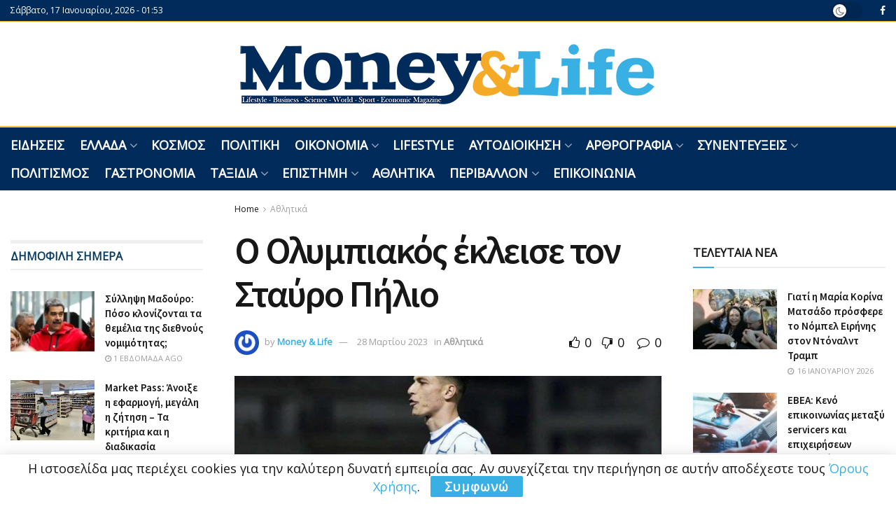

--- FILE ---
content_type: text/html; charset=UTF-8
request_url: https://www.moneyandlife.gr/o-olympiakos-ekleise-ton-stavro-pilio/
body_size: 32022
content:
<!doctype html>
<!--[if lt IE 7]> <html class="no-js lt-ie9 lt-ie8 lt-ie7" lang="el"> <![endif]-->
<!--[if IE 7]>    <html class="no-js lt-ie9 lt-ie8" lang="el"> <![endif]-->
<!--[if IE 8]>    <html class="no-js lt-ie9" lang="el"> <![endif]-->
<!--[if IE 9]>    <html class="no-js lt-ie10" lang="el"> <![endif]-->
<!--[if gt IE 8]><!--> <html class="no-js" lang="el"> <!--<![endif]-->
<head>
    <meta http-equiv="Content-Type" content="text/html; charset=UTF-8" />
    <meta name='viewport' content='width=device-width, initial-scale=1, user-scalable=yes' />
    <link rel="profile" href="http://gmpg.org/xfn/11" />
    <link rel="pingback" href="https://www.moneyandlife.gr/xmlrpc.php" />
    <!-- Google Analytics Local by Clearfy -->
<script>
(function(i,s,o,g,r,a,m){i['GoogleAnalyticsObject']=r;i[r]=i[r]||function(){
            (i[r].q=i[r].q||[]).push(arguments)},i[r].l=1*new Date();a=s.createElement(o),
            m=s.getElementsByTagName(o)[0];a.async=1;a.src=g;m.parentNode.insertBefore(a,m)
            })(window,document,'script','https://www.moneyandlife.gr/wp-content/uploads/wga-cache/local-ga.js','ga');
ga('create', 'UA-172957154-1', 'auto');
ga('send', 'pageview');
setTimeout("ga('send','event','adjusted bounce rate','20 seconds')",20000);
</script>
<!-- end Google Analytics Local by Clearfy -->
<meta name='robots' content='index, follow, max-image-preview:large, max-snippet:-1, max-video-preview:-1' />
<meta property="og:type" content="article">
<meta property="og:title" content="Ο Ολυμπιακός έκλεισε τον Σταύρο Πήλιο">
<meta property="og:site_name" content="Money And Life">
<meta property="og:description" content="">
<meta property="og:url" content="https://www.moneyandlife.gr/o-olympiakos-ekleise-ton-stavro-pilio/">
<meta property="og:image" content="https://www.moneyandlife.gr/wp-content/uploads/2023/03/CANVA-3-1.jpg">
<meta property="og:image:height" content="538">
<meta property="og:image:width" content="1024">
<meta property="article:published_time" content="2023-03-28T09:35:56+03:00">
<meta property="article:modified_time" content="2023-10-30T19:10:39+03:00">
<meta property="article:section" content="Αθλητικά">
<meta property="article:tag" content="ΟΛΥΜΠΙΑΚΟΣ">
<meta name="twitter:card" content="summary_large_image">
<meta name="twitter:title" content="Ο Ολυμπιακός έκλεισε τον Σταύρο Πήλιο">
<meta name="twitter:description" content="Ο Ολυμπιακός έκλεισε τον 23χρονο αριστερό μπακ του ΠΑΣ Γιάννινα, Σταύρο Πήλιο, ενόψει της μεταγραφικής περιόδου του καλοκαιριού. Ο Ολυμπιακός">
<meta name="twitter:url" content="https://www.moneyandlife.gr/o-olympiakos-ekleise-ton-stavro-pilio/">
<meta name="twitter:site" content="">
<meta name="twitter:image" content="https://www.moneyandlife.gr/wp-content/uploads/2023/03/CANVA-3-1.jpg">
<meta name="twitter:image:width" content="1024">
<meta name="twitter:image:height" content="538">
			<script type="text/javascript">
			  var jnews_ajax_url = '/?ajax-request=jnews'
			</script>
			<script type="text/javascript">;window.jnews=window.jnews||{},window.jnews.library=window.jnews.library||{},window.jnews.library=function(){"use strict";var e=this;e.win=window,e.doc=document,e.noop=function(){},e.globalBody=e.doc.getElementsByTagName("body")[0],e.globalBody=e.globalBody?e.globalBody:e.doc,e.win.jnewsDataStorage=e.win.jnewsDataStorage||{_storage:new WeakMap,put:function(e,t,n){this._storage.has(e)||this._storage.set(e,new Map),this._storage.get(e).set(t,n)},get:function(e,t){return this._storage.get(e).get(t)},has:function(e,t){return this._storage.has(e)&&this._storage.get(e).has(t)},remove:function(e,t){var n=this._storage.get(e).delete(t);return 0===!this._storage.get(e).size&&this._storage.delete(e),n}},e.windowWidth=function(){return e.win.innerWidth||e.docEl.clientWidth||e.globalBody.clientWidth},e.windowHeight=function(){return e.win.innerHeight||e.docEl.clientHeight||e.globalBody.clientHeight},e.requestAnimationFrame=e.win.requestAnimationFrame||e.win.webkitRequestAnimationFrame||e.win.mozRequestAnimationFrame||e.win.msRequestAnimationFrame||window.oRequestAnimationFrame||function(e){return setTimeout(e,1e3/60)},e.cancelAnimationFrame=e.win.cancelAnimationFrame||e.win.webkitCancelAnimationFrame||e.win.webkitCancelRequestAnimationFrame||e.win.mozCancelAnimationFrame||e.win.msCancelRequestAnimationFrame||e.win.oCancelRequestAnimationFrame||function(e){clearTimeout(e)},e.classListSupport="classList"in document.createElement("_"),e.hasClass=e.classListSupport?function(e,t){return e.classList.contains(t)}:function(e,t){return e.className.indexOf(t)>=0},e.addClass=e.classListSupport?function(t,n){e.hasClass(t,n)||t.classList.add(n)}:function(t,n){e.hasClass(t,n)||(t.className+=" "+n)},e.removeClass=e.classListSupport?function(t,n){e.hasClass(t,n)&&t.classList.remove(n)}:function(t,n){e.hasClass(t,n)&&(t.className=t.className.replace(n,""))},e.objKeys=function(e){var t=[];for(var n in e)Object.prototype.hasOwnProperty.call(e,n)&&t.push(n);return t},e.isObjectSame=function(e,t){var n=!0;return JSON.stringify(e)!==JSON.stringify(t)&&(n=!1),n},e.extend=function(){for(var e,t,n,o=arguments[0]||{},i=1,a=arguments.length;i<a;i++)if(null!==(e=arguments[i]))for(t in e)o!==(n=e[t])&&void 0!==n&&(o[t]=n);return o},e.dataStorage=e.win.jnewsDataStorage,e.isVisible=function(e){return 0!==e.offsetWidth&&0!==e.offsetHeight||e.getBoundingClientRect().length},e.getHeight=function(e){return e.offsetHeight||e.clientHeight||e.getBoundingClientRect().height},e.getWidth=function(e){return e.offsetWidth||e.clientWidth||e.getBoundingClientRect().width},e.supportsPassive=!1;try{var t=Object.defineProperty({},"passive",{get:function(){e.supportsPassive=!0}});"createEvent"in e.doc?e.win.addEventListener("test",null,t):"fireEvent"in e.doc&&e.win.attachEvent("test",null)}catch(e){}e.passiveOption=!!e.supportsPassive&&{passive:!0},e.setStorage=function(e,t){e="jnews-"+e;var n={expired:Math.floor(((new Date).getTime()+432e5)/1e3)};t=Object.assign(n,t);localStorage.setItem(e,JSON.stringify(t))},e.getStorage=function(e){e="jnews-"+e;var t=localStorage.getItem(e);return null!==t&&0<t.length?JSON.parse(localStorage.getItem(e)):{}},e.expiredStorage=function(){var t,n="jnews-";for(var o in localStorage)o.indexOf(n)>-1&&"undefined"!==(t=e.getStorage(o.replace(n,""))).expired&&t.expired<Math.floor((new Date).getTime()/1e3)&&localStorage.removeItem(o)},e.addEvents=function(t,n,o){for(var i in n){var a=["touchstart","touchmove"].indexOf(i)>=0&&!o&&e.passiveOption;"createEvent"in e.doc?t.addEventListener(i,n[i],a):"fireEvent"in e.doc&&t.attachEvent("on"+i,n[i])}},e.removeEvents=function(t,n){for(var o in n)"createEvent"in e.doc?t.removeEventListener(o,n[o]):"fireEvent"in e.doc&&t.detachEvent("on"+o,n[o])},e.triggerEvents=function(t,n,o){var i;o=o||{detail:null};return"createEvent"in e.doc?(!(i=e.doc.createEvent("CustomEvent")||new CustomEvent(n)).initCustomEvent||i.initCustomEvent(n,!0,!1,o),void t.dispatchEvent(i)):"fireEvent"in e.doc?((i=e.doc.createEventObject()).eventType=n,void t.fireEvent("on"+i.eventType,i)):void 0},e.getParents=function(t,n){void 0===n&&(n=e.doc);for(var o=[],i=t.parentNode,a=!1;!a;)if(i){var r=i;r.querySelectorAll(n).length?a=!0:(o.push(r),i=r.parentNode)}else o=[],a=!0;return o},e.forEach=function(e,t,n){for(var o=0,i=e.length;o<i;o++)t.call(n,e[o],o)},e.getText=function(e){return e.innerText||e.textContent},e.setText=function(e,t){var n="object"==typeof t?t.innerText||t.textContent:t;e.innerText&&(e.innerText=n),e.textContent&&(e.textContent=n)},e.httpBuildQuery=function(t){return e.objKeys(t).reduce(function t(n){var o=arguments.length>1&&void 0!==arguments[1]?arguments[1]:null;return function(i,a){var r=n[a];a=encodeURIComponent(a);var s=o?"".concat(o,"[").concat(a,"]"):a;return null==r||"function"==typeof r?(i.push("".concat(s,"=")),i):["number","boolean","string"].includes(typeof r)?(i.push("".concat(s,"=").concat(encodeURIComponent(r))),i):(i.push(e.objKeys(r).reduce(t(r,s),[]).join("&")),i)}}(t),[]).join("&")},e.get=function(t,n,o,i){return o="function"==typeof o?o:e.noop,e.ajax("GET",t,n,o,i)},e.post=function(t,n,o,i){return o="function"==typeof o?o:e.noop,e.ajax("POST",t,n,o,i)},e.ajax=function(t,n,o,i,a){var r=new XMLHttpRequest,s=n,c=e.httpBuildQuery(o);if(t=-1!=["GET","POST"].indexOf(t)?t:"GET",r.open(t,s+("GET"==t?"?"+c:""),!0),"POST"==t&&r.setRequestHeader("Content-type","application/x-www-form-urlencoded"),r.setRequestHeader("X-Requested-With","XMLHttpRequest"),r.onreadystatechange=function(){4===r.readyState&&200<=r.status&&300>r.status&&"function"==typeof i&&i.call(void 0,r.response)},void 0!==a&&!a){return{xhr:r,send:function(){r.send("POST"==t?c:null)}}}return r.send("POST"==t?c:null),{xhr:r}},e.scrollTo=function(t,n,o){function i(e,t,n){this.start=this.position(),this.change=e-this.start,this.currentTime=0,this.increment=20,this.duration=void 0===n?500:n,this.callback=t,this.finish=!1,this.animateScroll()}return Math.easeInOutQuad=function(e,t,n,o){return(e/=o/2)<1?n/2*e*e+t:-n/2*(--e*(e-2)-1)+t},i.prototype.stop=function(){this.finish=!0},i.prototype.move=function(t){e.doc.documentElement.scrollTop=t,e.globalBody.parentNode.scrollTop=t,e.globalBody.scrollTop=t},i.prototype.position=function(){return e.doc.documentElement.scrollTop||e.globalBody.parentNode.scrollTop||e.globalBody.scrollTop},i.prototype.animateScroll=function(){this.currentTime+=this.increment;var t=Math.easeInOutQuad(this.currentTime,this.start,this.change,this.duration);this.move(t),this.currentTime<this.duration&&!this.finish?e.requestAnimationFrame.call(e.win,this.animateScroll.bind(this)):this.callback&&"function"==typeof this.callback&&this.callback()},new i(t,n,o)},e.unwrap=function(t){var n,o=t;e.forEach(t,(function(e,t){n?n+=e:n=e})),o.replaceWith(n)},e.performance={start:function(e){performance.mark(e+"Start")},stop:function(e){performance.mark(e+"End"),performance.measure(e,e+"Start",e+"End")}},e.fps=function(){var t=0,n=0,o=0;!function(){var i=t=0,a=0,r=0,s=document.getElementById("fpsTable"),c=function(t){void 0===document.getElementsByTagName("body")[0]?e.requestAnimationFrame.call(e.win,(function(){c(t)})):document.getElementsByTagName("body")[0].appendChild(t)};null===s&&((s=document.createElement("div")).style.position="fixed",s.style.top="120px",s.style.left="10px",s.style.width="100px",s.style.height="20px",s.style.border="1px solid black",s.style.fontSize="11px",s.style.zIndex="100000",s.style.backgroundColor="white",s.id="fpsTable",c(s));var l=function(){o++,n=Date.now(),(a=(o/(r=(n-t)/1e3)).toPrecision(2))!=i&&(i=a,s.innerHTML=i+"fps"),1<r&&(t=n,o=0),e.requestAnimationFrame.call(e.win,l)};l()}()},e.instr=function(e,t){for(var n=0;n<t.length;n++)if(-1!==e.toLowerCase().indexOf(t[n].toLowerCase()))return!0},e.winLoad=function(t,n){function o(o){if("complete"===e.doc.readyState||"interactive"===e.doc.readyState)return!o||n?setTimeout(t,n||1):t(o),1}o()||e.addEvents(e.win,{load:o})},e.docReady=function(t,n){function o(o){if("complete"===e.doc.readyState||"interactive"===e.doc.readyState)return!o||n?setTimeout(t,n||1):t(o),1}o()||e.addEvents(e.doc,{DOMContentLoaded:o})},e.fireOnce=function(){e.docReady((function(){e.assets=e.assets||[],e.assets.length&&(e.boot(),e.load_assets())}),50)},e.boot=function(){e.length&&e.doc.querySelectorAll("style[media]").forEach((function(e){"not all"==e.getAttribute("media")&&e.removeAttribute("media")}))},e.create_js=function(t,n){var o=e.doc.createElement("script");switch(o.setAttribute("src",t),n){case"defer":o.setAttribute("defer",!0);break;case"async":o.setAttribute("async",!0);break;case"deferasync":o.setAttribute("defer",!0),o.setAttribute("async",!0)}e.globalBody.appendChild(o)},e.load_assets=function(){"object"==typeof e.assets&&e.forEach(e.assets.slice(0),(function(t,n){var o="";t.defer&&(o+="defer"),t.async&&(o+="async"),e.create_js(t.url,o);var i=e.assets.indexOf(t);i>-1&&e.assets.splice(i,1)})),e.assets=jnewsoption.au_scripts=window.jnewsads=[]},e.setCookie=function(e,t,n){var o="";if(n){var i=new Date;i.setTime(i.getTime()+24*n*60*60*1e3),o="; expires="+i.toUTCString()}document.cookie=e+"="+(t||"")+o+"; path=/"},e.getCookie=function(e){for(var t=e+"=",n=document.cookie.split(";"),o=0;o<n.length;o++){for(var i=n[o];" "==i.charAt(0);)i=i.substring(1,i.length);if(0==i.indexOf(t))return i.substring(t.length,i.length)}return null},e.eraseCookie=function(e){document.cookie=e+"=; Path=/; Expires=Thu, 01 Jan 1970 00:00:01 GMT;"},e.docReady((function(){e.globalBody=e.globalBody==e.doc?e.doc.getElementsByTagName("body")[0]:e.globalBody,e.globalBody=e.globalBody?e.globalBody:e.doc})),e.winLoad((function(){e.winLoad((function(){var t=!1;if(void 0!==window.jnewsadmin)if(void 0!==window.file_version_checker){var n=e.objKeys(window.file_version_checker);n.length?n.forEach((function(e){t||"10.0.4"===window.file_version_checker[e]||(t=!0)})):t=!0}else t=!0;t&&(window.jnewsHelper.getMessage(),window.jnewsHelper.getNotice())}),2500)}))},window.jnews.library=new window.jnews.library;</script><script type="module">;/*! instant.page v5.1.1 - (C) 2019-2020 Alexandre Dieulot - https://instant.page/license */
let t,e;const n=new Set,o=document.createElement("link"),i=o.relList&&o.relList.supports&&o.relList.supports("prefetch")&&window.IntersectionObserver&&"isIntersecting"in IntersectionObserverEntry.prototype,s="instantAllowQueryString"in document.body.dataset,a="instantAllowExternalLinks"in document.body.dataset,r="instantWhitelist"in document.body.dataset,c="instantMousedownShortcut"in document.body.dataset,d=1111;let l=65,u=!1,f=!1,m=!1;if("instantIntensity"in document.body.dataset){const t=document.body.dataset.instantIntensity;if("mousedown"==t.substr(0,9))u=!0,"mousedown-only"==t&&(f=!0);else if("viewport"==t.substr(0,8))navigator.connection&&(navigator.connection.saveData||navigator.connection.effectiveType&&navigator.connection.effectiveType.includes("2g"))||("viewport"==t?document.documentElement.clientWidth*document.documentElement.clientHeight<45e4&&(m=!0):"viewport-all"==t&&(m=!0));else{const e=parseInt(t);isNaN(e)||(l=e)}}if(i){const n={capture:!0,passive:!0};if(f||document.addEventListener("touchstart",(function(t){e=performance.now();const n=t.target.closest("a");h(n)&&v(n.href)}),n),u?c||document.addEventListener("mousedown",(function(t){const e=t.target.closest("a");h(e)&&v(e.href)}),n):document.addEventListener("mouseover",(function(n){if(performance.now()-e<d)return;if(!("closest"in n.target))return;const o=n.target.closest("a");h(o)&&(o.addEventListener("mouseout",p,{passive:!0}),t=setTimeout((()=>{v(o.href),t=void 0}),l))}),n),c&&document.addEventListener("mousedown",(function(t){if(performance.now()-e<d)return;const n=t.target.closest("a");if(t.which>1||t.metaKey||t.ctrlKey)return;if(!n)return;n.addEventListener("click",(function(t){1337!=t.detail&&t.preventDefault()}),{capture:!0,passive:!1,once:!0});const o=new MouseEvent("click",{view:window,bubbles:!0,cancelable:!1,detail:1337});n.dispatchEvent(o)}),n),m){let t;(t=window.requestIdleCallback?t=>{requestIdleCallback(t,{timeout:1500})}:t=>{t()})((()=>{const t=new IntersectionObserver((e=>{e.forEach((e=>{if(e.isIntersecting){const n=e.target;t.unobserve(n),v(n.href)}}))}));document.querySelectorAll("a").forEach((e=>{h(e)&&t.observe(e)}))}))}}function p(e){e.relatedTarget&&e.target.closest("a")==e.relatedTarget.closest("a")||t&&(clearTimeout(t),t=void 0)}function h(t){if(t&&t.href&&(!r||"instant"in t.dataset)&&(a||t.origin==location.origin||"instant"in t.dataset)&&["http:","https:"].includes(t.protocol)&&("http:"!=t.protocol||"https:"!=location.protocol)&&(s||!t.search||"instant"in t.dataset)&&!(t.hash&&t.pathname+t.search==location.pathname+location.search||"noInstant"in t.dataset))return!0}function v(t){if(n.has(t))return;const e=document.createElement("link");e.rel="prefetch",e.href=t,document.head.appendChild(e),n.add(t)}</script>
	<!-- This site is optimized with the Yoast SEO plugin v20.12 - https://yoast.com/wordpress/plugins/seo/ -->
	<title>Ο Ολυμπιακός έκλεισε τον Σταύρο Πήλιο | Money And Life</title><link rel="preload" as="style" href="https://fonts.googleapis.com/css?family=Open%20Sans%3Areguler%7CSource%20Sans%20Pro%3Aregular%2C600&#038;display=swap" /><link rel="stylesheet" href="https://fonts.googleapis.com/css?family=Open%20Sans%3Areguler%7CSource%20Sans%20Pro%3Aregular%2C600&#038;display=swap" media="print" onload="this.media='all'" /><noscript><link rel="stylesheet" href="https://fonts.googleapis.com/css?family=Open%20Sans%3Areguler%7CSource%20Sans%20Pro%3Aregular%2C600&#038;display=swap" /></noscript>
	<meta name="description" content="Ο Ολυμπιακός έκλεισε τον 23χρονο αριστερό μπακ του ΠΑΣ Γιάννινα, Σταύρο Πήλιο, ενόψει της μεταγραφικής περιόδου του καλοκαιριού." />
	<link rel="canonical" href="https://www.moneyandlife.gr/o-olympiakos-ekleise-ton-stavro-pilio/" />
	<meta property="og:locale" content="el_GR" />
	<meta property="og:type" content="article" />
	<meta property="og:title" content="Ο Ολυμπιακός έκλεισε τον Σταύρο Πήλιο | Money And Life" />
	<meta property="og:description" content="Ο Ολυμπιακός έκλεισε τον 23χρονο αριστερό μπακ του ΠΑΣ Γιάννινα, Σταύρο Πήλιο, ενόψει της μεταγραφικής περιόδου του καλοκαιριού." />
	<meta property="og:url" content="https://www.moneyandlife.gr/o-olympiakos-ekleise-ton-stavro-pilio/" />
	<meta property="og:site_name" content="Money And Life" />
	<meta property="article:publisher" content="https://www.facebook.com/Moneyandlifeofficial" />
	<meta property="article:published_time" content="2023-03-28T06:35:56+00:00" />
	<meta property="article:modified_time" content="2023-10-30T16:10:39+00:00" />
	<meta property="og:image" content="https://www.moneyandlife.gr/wp-content/uploads/2023/03/CANVA-3-1.jpg" />
	<meta property="og:image:width" content="1024" />
	<meta property="og:image:height" content="538" />
	<meta property="og:image:type" content="image/jpeg" />
	<meta name="author" content="Money &amp; Life" />
	<meta name="twitter:card" content="summary_large_image" />
	<meta name="twitter:label1" content="Συντάχθηκε από" />
	<meta name="twitter:data1" content="Money &amp; Life" />
	<meta name="twitter:label2" content="Εκτιμώμενος χρόνος ανάγνωσης" />
	<meta name="twitter:data2" content="1 λεπτό" />
	<script type="application/ld+json" class="yoast-schema-graph">{"@context":"https://schema.org","@graph":[{"@type":"Article","@id":"https://www.moneyandlife.gr/o-olympiakos-ekleise-ton-stavro-pilio/#article","isPartOf":{"@id":"https://www.moneyandlife.gr/o-olympiakos-ekleise-ton-stavro-pilio/"},"author":{"name":"Money &amp; Life","@id":"https://www.moneyandlife.gr/#/schema/person/2c01c17478d5db6f95f50313a32d4977"},"headline":"Ο Ολυμπιακός έκλεισε τον Σταύρο Πήλιο","datePublished":"2023-03-28T06:35:56+00:00","dateModified":"2023-10-30T16:10:39+00:00","mainEntityOfPage":{"@id":"https://www.moneyandlife.gr/o-olympiakos-ekleise-ton-stavro-pilio/"},"wordCount":2,"publisher":{"@id":"https://www.moneyandlife.gr/#organization"},"image":{"@id":"https://www.moneyandlife.gr/o-olympiakos-ekleise-ton-stavro-pilio/#primaryimage"},"thumbnailUrl":"https://www.moneyandlife.gr/wp-content/uploads/2023/03/CANVA-3-1.jpg","keywords":["ΟΛΥΜΠΙΑΚΟΣ"],"articleSection":["Αθλητικά"],"inLanguage":"el"},{"@type":"WebPage","@id":"https://www.moneyandlife.gr/o-olympiakos-ekleise-ton-stavro-pilio/","url":"https://www.moneyandlife.gr/o-olympiakos-ekleise-ton-stavro-pilio/","name":"Ο Ολυμπιακός έκλεισε τον Σταύρο Πήλιο | Money And Life","isPartOf":{"@id":"https://www.moneyandlife.gr/#website"},"primaryImageOfPage":{"@id":"https://www.moneyandlife.gr/o-olympiakos-ekleise-ton-stavro-pilio/#primaryimage"},"image":{"@id":"https://www.moneyandlife.gr/o-olympiakos-ekleise-ton-stavro-pilio/#primaryimage"},"thumbnailUrl":"https://www.moneyandlife.gr/wp-content/uploads/2023/03/CANVA-3-1.jpg","datePublished":"2023-03-28T06:35:56+00:00","dateModified":"2023-10-30T16:10:39+00:00","description":"Ο Ολυμπιακός έκλεισε τον 23χρονο αριστερό μπακ του ΠΑΣ Γιάννινα, Σταύρο Πήλιο, ενόψει της μεταγραφικής περιόδου του καλοκαιριού.","breadcrumb":{"@id":"https://www.moneyandlife.gr/o-olympiakos-ekleise-ton-stavro-pilio/#breadcrumb"},"inLanguage":"el","potentialAction":[{"@type":"ReadAction","target":["https://www.moneyandlife.gr/o-olympiakos-ekleise-ton-stavro-pilio/"]}]},{"@type":"ImageObject","inLanguage":"el","@id":"https://www.moneyandlife.gr/o-olympiakos-ekleise-ton-stavro-pilio/#primaryimage","url":"https://www.moneyandlife.gr/wp-content/uploads/2023/03/CANVA-3-1.jpg","contentUrl":"https://www.moneyandlife.gr/wp-content/uploads/2023/03/CANVA-3-1.jpg","width":1024,"height":538},{"@type":"BreadcrumbList","@id":"https://www.moneyandlife.gr/o-olympiakos-ekleise-ton-stavro-pilio/#breadcrumb","itemListElement":[{"@type":"ListItem","position":1,"name":"Αρχική","item":"https://www.moneyandlife.gr/"},{"@type":"ListItem","position":2,"name":"Ο Ολυμπιακός έκλεισε τον Σταύρο Πήλιο"}]},{"@type":"WebSite","@id":"https://www.moneyandlife.gr/#website","url":"https://www.moneyandlife.gr/","name":"Money And Life","description":"","publisher":{"@id":"https://www.moneyandlife.gr/#organization"},"potentialAction":[{"@type":"SearchAction","target":{"@type":"EntryPoint","urlTemplate":"https://www.moneyandlife.gr/?s={search_term_string}"},"query-input":"required name=search_term_string"}],"inLanguage":"el"},{"@type":"Organization","@id":"https://www.moneyandlife.gr/#organization","name":"Money and Life","url":"https://www.moneyandlife.gr/","logo":{"@type":"ImageObject","inLanguage":"el","@id":"https://www.moneyandlife.gr/#/schema/logo/image/","url":"https://www.moneyandlife.gr/wp-content/uploads/2019/06/logo11.png","contentUrl":"https://www.moneyandlife.gr/wp-content/uploads/2019/06/logo11.png","width":300,"height":47,"caption":"Money and Life"},"image":{"@id":"https://www.moneyandlife.gr/#/schema/logo/image/"},"sameAs":["https://www.facebook.com/Moneyandlifeofficial"]},{"@type":"Person","@id":"https://www.moneyandlife.gr/#/schema/person/2c01c17478d5db6f95f50313a32d4977","name":"Money &amp; Life","image":{"@type":"ImageObject","inLanguage":"el","@id":"https://www.moneyandlife.gr/#/schema/person/image/","url":"https://secure.gravatar.com/avatar/1341f453f210bc9ab4c92779eb389333?s=96&r=g","contentUrl":"https://secure.gravatar.com/avatar/1341f453f210bc9ab4c92779eb389333?s=96&r=g","caption":"Money &amp; Life"}}]}</script>
	<!-- / Yoast SEO plugin. -->


<link rel='dns-prefetch' href='//fonts.googleapis.com' />
<link rel='preconnect' href='https://fonts.gstatic.com' />
<link rel="alternate" type="application/rss+xml" title="Ροή RSS &raquo; Money And Life" href="https://www.moneyandlife.gr/feed/" />
<link rel="alternate" type="application/rss+xml" title="Ροή Σχολίων &raquo; Money And Life" href="https://www.moneyandlife.gr/comments/feed/" />
<style id='wp-emoji-styles-inline-css' type='text/css'>

	img.wp-smiley, img.emoji {
		display: inline !important;
		border: none !important;
		box-shadow: none !important;
		height: 1em !important;
		width: 1em !important;
		margin: 0 0.07em !important;
		vertical-align: -0.1em !important;
		background: none !important;
		padding: 0 !important;
	}
</style>
<link rel='stylesheet' id='wp-block-library-css' href='https://www.moneyandlife.gr/wp-includes/css/dist/block-library/style.min.css?ver=6.4.7' type='text/css' media='all' />
<style id='classic-theme-styles-inline-css' type='text/css'>
/*! This file is auto-generated */
.wp-block-button__link{color:#fff;background-color:#32373c;border-radius:9999px;box-shadow:none;text-decoration:none;padding:calc(.667em + 2px) calc(1.333em + 2px);font-size:1.125em}.wp-block-file__button{background:#32373c;color:#fff;text-decoration:none}
</style>
<style id='global-styles-inline-css' type='text/css'>
body{--wp--preset--color--black: #000000;--wp--preset--color--cyan-bluish-gray: #abb8c3;--wp--preset--color--white: #ffffff;--wp--preset--color--pale-pink: #f78da7;--wp--preset--color--vivid-red: #cf2e2e;--wp--preset--color--luminous-vivid-orange: #ff6900;--wp--preset--color--luminous-vivid-amber: #fcb900;--wp--preset--color--light-green-cyan: #7bdcb5;--wp--preset--color--vivid-green-cyan: #00d084;--wp--preset--color--pale-cyan-blue: #8ed1fc;--wp--preset--color--vivid-cyan-blue: #0693e3;--wp--preset--color--vivid-purple: #9b51e0;--wp--preset--gradient--vivid-cyan-blue-to-vivid-purple: linear-gradient(135deg,rgba(6,147,227,1) 0%,rgb(155,81,224) 100%);--wp--preset--gradient--light-green-cyan-to-vivid-green-cyan: linear-gradient(135deg,rgb(122,220,180) 0%,rgb(0,208,130) 100%);--wp--preset--gradient--luminous-vivid-amber-to-luminous-vivid-orange: linear-gradient(135deg,rgba(252,185,0,1) 0%,rgba(255,105,0,1) 100%);--wp--preset--gradient--luminous-vivid-orange-to-vivid-red: linear-gradient(135deg,rgba(255,105,0,1) 0%,rgb(207,46,46) 100%);--wp--preset--gradient--very-light-gray-to-cyan-bluish-gray: linear-gradient(135deg,rgb(238,238,238) 0%,rgb(169,184,195) 100%);--wp--preset--gradient--cool-to-warm-spectrum: linear-gradient(135deg,rgb(74,234,220) 0%,rgb(151,120,209) 20%,rgb(207,42,186) 40%,rgb(238,44,130) 60%,rgb(251,105,98) 80%,rgb(254,248,76) 100%);--wp--preset--gradient--blush-light-purple: linear-gradient(135deg,rgb(255,206,236) 0%,rgb(152,150,240) 100%);--wp--preset--gradient--blush-bordeaux: linear-gradient(135deg,rgb(254,205,165) 0%,rgb(254,45,45) 50%,rgb(107,0,62) 100%);--wp--preset--gradient--luminous-dusk: linear-gradient(135deg,rgb(255,203,112) 0%,rgb(199,81,192) 50%,rgb(65,88,208) 100%);--wp--preset--gradient--pale-ocean: linear-gradient(135deg,rgb(255,245,203) 0%,rgb(182,227,212) 50%,rgb(51,167,181) 100%);--wp--preset--gradient--electric-grass: linear-gradient(135deg,rgb(202,248,128) 0%,rgb(113,206,126) 100%);--wp--preset--gradient--midnight: linear-gradient(135deg,rgb(2,3,129) 0%,rgb(40,116,252) 100%);--wp--preset--font-size--small: 13px;--wp--preset--font-size--medium: 20px;--wp--preset--font-size--large: 36px;--wp--preset--font-size--x-large: 42px;--wp--preset--spacing--20: 0.44rem;--wp--preset--spacing--30: 0.67rem;--wp--preset--spacing--40: 1rem;--wp--preset--spacing--50: 1.5rem;--wp--preset--spacing--60: 2.25rem;--wp--preset--spacing--70: 3.38rem;--wp--preset--spacing--80: 5.06rem;--wp--preset--shadow--natural: 6px 6px 9px rgba(0, 0, 0, 0.2);--wp--preset--shadow--deep: 12px 12px 50px rgba(0, 0, 0, 0.4);--wp--preset--shadow--sharp: 6px 6px 0px rgba(0, 0, 0, 0.2);--wp--preset--shadow--outlined: 6px 6px 0px -3px rgba(255, 255, 255, 1), 6px 6px rgba(0, 0, 0, 1);--wp--preset--shadow--crisp: 6px 6px 0px rgba(0, 0, 0, 1);}:where(.is-layout-flex){gap: 0.5em;}:where(.is-layout-grid){gap: 0.5em;}body .is-layout-flow > .alignleft{float: left;margin-inline-start: 0;margin-inline-end: 2em;}body .is-layout-flow > .alignright{float: right;margin-inline-start: 2em;margin-inline-end: 0;}body .is-layout-flow > .aligncenter{margin-left: auto !important;margin-right: auto !important;}body .is-layout-constrained > .alignleft{float: left;margin-inline-start: 0;margin-inline-end: 2em;}body .is-layout-constrained > .alignright{float: right;margin-inline-start: 2em;margin-inline-end: 0;}body .is-layout-constrained > .aligncenter{margin-left: auto !important;margin-right: auto !important;}body .is-layout-constrained > :where(:not(.alignleft):not(.alignright):not(.alignfull)){max-width: var(--wp--style--global--content-size);margin-left: auto !important;margin-right: auto !important;}body .is-layout-constrained > .alignwide{max-width: var(--wp--style--global--wide-size);}body .is-layout-flex{display: flex;}body .is-layout-flex{flex-wrap: wrap;align-items: center;}body .is-layout-flex > *{margin: 0;}body .is-layout-grid{display: grid;}body .is-layout-grid > *{margin: 0;}:where(.wp-block-columns.is-layout-flex){gap: 2em;}:where(.wp-block-columns.is-layout-grid){gap: 2em;}:where(.wp-block-post-template.is-layout-flex){gap: 1.25em;}:where(.wp-block-post-template.is-layout-grid){gap: 1.25em;}.has-black-color{color: var(--wp--preset--color--black) !important;}.has-cyan-bluish-gray-color{color: var(--wp--preset--color--cyan-bluish-gray) !important;}.has-white-color{color: var(--wp--preset--color--white) !important;}.has-pale-pink-color{color: var(--wp--preset--color--pale-pink) !important;}.has-vivid-red-color{color: var(--wp--preset--color--vivid-red) !important;}.has-luminous-vivid-orange-color{color: var(--wp--preset--color--luminous-vivid-orange) !important;}.has-luminous-vivid-amber-color{color: var(--wp--preset--color--luminous-vivid-amber) !important;}.has-light-green-cyan-color{color: var(--wp--preset--color--light-green-cyan) !important;}.has-vivid-green-cyan-color{color: var(--wp--preset--color--vivid-green-cyan) !important;}.has-pale-cyan-blue-color{color: var(--wp--preset--color--pale-cyan-blue) !important;}.has-vivid-cyan-blue-color{color: var(--wp--preset--color--vivid-cyan-blue) !important;}.has-vivid-purple-color{color: var(--wp--preset--color--vivid-purple) !important;}.has-black-background-color{background-color: var(--wp--preset--color--black) !important;}.has-cyan-bluish-gray-background-color{background-color: var(--wp--preset--color--cyan-bluish-gray) !important;}.has-white-background-color{background-color: var(--wp--preset--color--white) !important;}.has-pale-pink-background-color{background-color: var(--wp--preset--color--pale-pink) !important;}.has-vivid-red-background-color{background-color: var(--wp--preset--color--vivid-red) !important;}.has-luminous-vivid-orange-background-color{background-color: var(--wp--preset--color--luminous-vivid-orange) !important;}.has-luminous-vivid-amber-background-color{background-color: var(--wp--preset--color--luminous-vivid-amber) !important;}.has-light-green-cyan-background-color{background-color: var(--wp--preset--color--light-green-cyan) !important;}.has-vivid-green-cyan-background-color{background-color: var(--wp--preset--color--vivid-green-cyan) !important;}.has-pale-cyan-blue-background-color{background-color: var(--wp--preset--color--pale-cyan-blue) !important;}.has-vivid-cyan-blue-background-color{background-color: var(--wp--preset--color--vivid-cyan-blue) !important;}.has-vivid-purple-background-color{background-color: var(--wp--preset--color--vivid-purple) !important;}.has-black-border-color{border-color: var(--wp--preset--color--black) !important;}.has-cyan-bluish-gray-border-color{border-color: var(--wp--preset--color--cyan-bluish-gray) !important;}.has-white-border-color{border-color: var(--wp--preset--color--white) !important;}.has-pale-pink-border-color{border-color: var(--wp--preset--color--pale-pink) !important;}.has-vivid-red-border-color{border-color: var(--wp--preset--color--vivid-red) !important;}.has-luminous-vivid-orange-border-color{border-color: var(--wp--preset--color--luminous-vivid-orange) !important;}.has-luminous-vivid-amber-border-color{border-color: var(--wp--preset--color--luminous-vivid-amber) !important;}.has-light-green-cyan-border-color{border-color: var(--wp--preset--color--light-green-cyan) !important;}.has-vivid-green-cyan-border-color{border-color: var(--wp--preset--color--vivid-green-cyan) !important;}.has-pale-cyan-blue-border-color{border-color: var(--wp--preset--color--pale-cyan-blue) !important;}.has-vivid-cyan-blue-border-color{border-color: var(--wp--preset--color--vivid-cyan-blue) !important;}.has-vivid-purple-border-color{border-color: var(--wp--preset--color--vivid-purple) !important;}.has-vivid-cyan-blue-to-vivid-purple-gradient-background{background: var(--wp--preset--gradient--vivid-cyan-blue-to-vivid-purple) !important;}.has-light-green-cyan-to-vivid-green-cyan-gradient-background{background: var(--wp--preset--gradient--light-green-cyan-to-vivid-green-cyan) !important;}.has-luminous-vivid-amber-to-luminous-vivid-orange-gradient-background{background: var(--wp--preset--gradient--luminous-vivid-amber-to-luminous-vivid-orange) !important;}.has-luminous-vivid-orange-to-vivid-red-gradient-background{background: var(--wp--preset--gradient--luminous-vivid-orange-to-vivid-red) !important;}.has-very-light-gray-to-cyan-bluish-gray-gradient-background{background: var(--wp--preset--gradient--very-light-gray-to-cyan-bluish-gray) !important;}.has-cool-to-warm-spectrum-gradient-background{background: var(--wp--preset--gradient--cool-to-warm-spectrum) !important;}.has-blush-light-purple-gradient-background{background: var(--wp--preset--gradient--blush-light-purple) !important;}.has-blush-bordeaux-gradient-background{background: var(--wp--preset--gradient--blush-bordeaux) !important;}.has-luminous-dusk-gradient-background{background: var(--wp--preset--gradient--luminous-dusk) !important;}.has-pale-ocean-gradient-background{background: var(--wp--preset--gradient--pale-ocean) !important;}.has-electric-grass-gradient-background{background: var(--wp--preset--gradient--electric-grass) !important;}.has-midnight-gradient-background{background: var(--wp--preset--gradient--midnight) !important;}.has-small-font-size{font-size: var(--wp--preset--font-size--small) !important;}.has-medium-font-size{font-size: var(--wp--preset--font-size--medium) !important;}.has-large-font-size{font-size: var(--wp--preset--font-size--large) !important;}.has-x-large-font-size{font-size: var(--wp--preset--font-size--x-large) !important;}
.wp-block-navigation a:where(:not(.wp-element-button)){color: inherit;}
:where(.wp-block-post-template.is-layout-flex){gap: 1.25em;}:where(.wp-block-post-template.is-layout-grid){gap: 1.25em;}
:where(.wp-block-columns.is-layout-flex){gap: 2em;}:where(.wp-block-columns.is-layout-grid){gap: 2em;}
.wp-block-pullquote{font-size: 1.5em;line-height: 1.6;}
</style>
<link rel='stylesheet' id='allow-webp-image-css' href='https://www.moneyandlife.gr/wp-content/plugins/allow-webp-image/public/css/allow-webp-image-public.css?ver=1.0.1' type='text/css' media='all' />
<link rel='stylesheet' id='mcustom-scrollbar-css' href='https://www.moneyandlife.gr/wp-content/plugins/apmrp/source/css/jquery.mCustomScrollbar.css?ver=6.4.7' type='text/css' media='all' />
<link rel='stylesheet' id='mrp-css' href='https://www.moneyandlife.gr/wp-content/plugins/apmrp/source/css/mrp.css?ver=6.4.7' type='text/css' media='all' />
<link rel='stylesheet' id='jnews-parent-style-css' href='https://www.moneyandlife.gr/wp-content/themes/jnews/style.css?ver=6.4.7' type='text/css' media='all' />
<link rel='stylesheet' id='elementor-frontend-legacy-css' href='https://www.moneyandlife.gr/wp-content/plugins/elementor/assets/css/frontend-legacy.min.css?ver=3.16.6' type='text/css' media='all' />
<link rel='stylesheet' id='elementor-frontend-css' href='https://www.moneyandlife.gr/wp-content/plugins/elementor/assets/css/frontend.min.css?ver=3.16.6' type='text/css' media='all' />

<link rel='stylesheet' id='jnews-frontend-css' href='https://www.moneyandlife.gr/wp-content/themes/jnews/assets/dist/frontend.min.css?ver=1.0.0' type='text/css' media='all' />
<link rel='stylesheet' id='jnews-elementor-css' href='https://www.moneyandlife.gr/wp-content/themes/jnews/assets/css/elementor-frontend.css?ver=1.0.0' type='text/css' media='all' />
<link rel='stylesheet' id='jnews-style-css' href='https://www.moneyandlife.gr/wp-content/themes/jnews-child/style.css?ver=1.0.0' type='text/css' media='all' />
<link rel='stylesheet' id='jnews-darkmode-css' href='https://www.moneyandlife.gr/wp-content/themes/jnews/assets/css/darkmode.css?ver=1.0.0' type='text/css' media='all' />
<link rel='stylesheet' id='jnews-scheme-css' href='https://www.moneyandlife.gr/wp-content/themes/jnews/data/import/localnews/scheme.css?ver=1.0.0' type='text/css' media='all' />
<link rel='stylesheet' id='jnews-social-login-style-css' href='https://www.moneyandlife.gr/wp-content/plugins/jnews-social-login/assets/css/plugin.css?ver=11.0.2' type='text/css' media='all' />
<link rel='stylesheet' id='jnews-select-share-css' href='https://www.moneyandlife.gr/wp-content/plugins/jnews-social-share/assets/css/plugin.css' type='text/css' media='all' />
<link rel='stylesheet' id='jnews-weather-style-css' href='https://www.moneyandlife.gr/wp-content/plugins/jnews-weather/assets/css/plugin.css?ver=11.0.1' type='text/css' media='all' />
<!--n2css--><script type="text/javascript" src="https://www.moneyandlife.gr/wp-includes/js/jquery/jquery.min.js?ver=3.7.1" id="jquery-core-js"></script>
<script type="text/javascript" src="https://www.moneyandlife.gr/wp-includes/js/jquery/jquery-migrate.min.js?ver=3.4.1" id="jquery-migrate-js"></script>
<script type="text/javascript" src="https://www.moneyandlife.gr/wp-content/plugins/allow-webp-image/public/js/allow-webp-image-public.js?ver=1.0.1" id="allow-webp-image-js"></script>
<script type="text/javascript" src="https://www.moneyandlife.gr/wp-content/plugins/apmrp/source/js/new.js?ver=6.4.7" id="mrp-js"></script>
<link rel="https://api.w.org/" href="https://www.moneyandlife.gr/wp-json/" /><link rel="alternate" type="application/json" href="https://www.moneyandlife.gr/wp-json/wp/v2/posts/19089" /><link rel="EditURI" type="application/rsd+xml" title="RSD" href="https://www.moneyandlife.gr/xmlrpc.php?rsd" />
<meta name="generator" content="WordPress 6.4.7" />
<link rel='shortlink' href='https://www.moneyandlife.gr/?p=19089' />
<link rel="alternate" type="application/json+oembed" href="https://www.moneyandlife.gr/wp-json/oembed/1.0/embed?url=https%3A%2F%2Fwww.moneyandlife.gr%2Fo-olympiakos-ekleise-ton-stavro-pilio%2F" />
<link rel="alternate" type="text/xml+oembed" href="https://www.moneyandlife.gr/wp-json/oembed/1.0/embed?url=https%3A%2F%2Fwww.moneyandlife.gr%2Fo-olympiakos-ekleise-ton-stavro-pilio%2F&#038;format=xml" />
<meta name="generator" content="Elementor 3.16.6; settings: css_print_method-external, google_font-enabled, font_display-auto">
<script type='application/ld+json'>{"@context":"http:\/\/schema.org","@type":"Organization","@id":"https:\/\/www.moneyandlife.gr\/#organization","url":"https:\/\/www.moneyandlife.gr\/","name":"","logo":{"@type":"ImageObject","url":""},"sameAs":["https:\/\/www.facebook.com\/share\/1YZpYB3xnU\/"]}</script>
<script type='application/ld+json'>{"@context":"http:\/\/schema.org","@type":"WebSite","@id":"https:\/\/www.moneyandlife.gr\/#website","url":"https:\/\/www.moneyandlife.gr\/","name":"","potentialAction":{"@type":"SearchAction","target":"https:\/\/www.moneyandlife.gr\/?s={search_term_string}","query-input":"required name=search_term_string"}}</script>
<link rel="icon" href="https://www.moneyandlife.gr/wp-content/uploads/2020/05/favicon.ico" sizes="32x32" />
<link rel="icon" href="https://www.moneyandlife.gr/wp-content/uploads/2020/05/favicon.ico" sizes="192x192" />
<link rel="apple-touch-icon" href="https://www.moneyandlife.gr/wp-content/uploads/2020/05/favicon.ico" />
<meta name="msapplication-TileImage" content="https://www.moneyandlife.gr/wp-content/uploads/2020/05/favicon.ico" />
<style id="jeg_dynamic_css" type="text/css" data-type="jeg_custom-css">.jeg_top_weather > .jeg_weather_temp, .jeg_midbar .jeg_top_weather > .jeg_weather_temp > .jeg_weather_unit, .jeg_top_weather > .jeg_weather_location { color : #ffffff; } .jeg_top_weather .jeg_weather_condition .jeg_weather_icon { color : #ffffff; } body { --j-body-color : #171717; --j-accent-color : #38b0e3; --j-heading-color : #171717; --j-entry-link-color : #f5aa27; } body,.jeg_newsfeed_list .tns-outer .tns-controls button,.jeg_filter_button,.owl-carousel .owl-nav div,.jeg_readmore,.jeg_hero_style_7 .jeg_post_meta a,.widget_calendar thead th,.widget_calendar tfoot a,.jeg_socialcounter a,.entry-header .jeg_meta_like a,.entry-header .jeg_meta_comment a,.entry-header .jeg_meta_donation a,.entry-header .jeg_meta_bookmark a,.entry-content tbody tr:hover,.entry-content th,.jeg_splitpost_nav li:hover a,#breadcrumbs a,.jeg_author_socials a:hover,.jeg_footer_content a,.jeg_footer_bottom a,.jeg_cartcontent,.woocommerce .woocommerce-breadcrumb a { color : #171717; } a, .jeg_menu_style_5>li>a:hover, .jeg_menu_style_5>li.sfHover>a, .jeg_menu_style_5>li.current-menu-item>a, .jeg_menu_style_5>li.current-menu-ancestor>a, .jeg_navbar .jeg_menu:not(.jeg_main_menu)>li>a:hover, .jeg_midbar .jeg_menu:not(.jeg_main_menu)>li>a:hover, .jeg_side_tabs li.active, .jeg_block_heading_5 strong, .jeg_block_heading_6 strong, .jeg_block_heading_7 strong, .jeg_block_heading_8 strong, .jeg_subcat_list li a:hover, .jeg_subcat_list li button:hover, .jeg_pl_lg_7 .jeg_thumb .jeg_post_category a, .jeg_pl_xs_2:before, .jeg_pl_xs_4 .jeg_postblock_content:before, .jeg_postblock .jeg_post_title a:hover, .jeg_hero_style_6 .jeg_post_title a:hover, .jeg_sidefeed .jeg_pl_xs_3 .jeg_post_title a:hover, .widget_jnews_popular .jeg_post_title a:hover, .jeg_meta_author a, .widget_archive li a:hover, .widget_pages li a:hover, .widget_meta li a:hover, .widget_recent_entries li a:hover, .widget_rss li a:hover, .widget_rss cite, .widget_categories li a:hover, .widget_categories li.current-cat>a, #breadcrumbs a:hover, .jeg_share_count .counts, .commentlist .bypostauthor>.comment-body>.comment-author>.fn, span.required, .jeg_review_title, .bestprice .price, .authorlink a:hover, .jeg_vertical_playlist .jeg_video_playlist_play_icon, .jeg_vertical_playlist .jeg_video_playlist_item.active .jeg_video_playlist_thumbnail:before, .jeg_horizontal_playlist .jeg_video_playlist_play, .woocommerce li.product .pricegroup .button, .widget_display_forums li a:hover, .widget_display_topics li:before, .widget_display_replies li:before, .widget_display_views li:before, .bbp-breadcrumb a:hover, .jeg_mobile_menu li.sfHover>a, .jeg_mobile_menu li a:hover, .split-template-6 .pagenum, .jeg_mobile_menu_style_5>li>a:hover, .jeg_mobile_menu_style_5>li.sfHover>a, .jeg_mobile_menu_style_5>li.current-menu-item>a, .jeg_mobile_menu_style_5>li.current-menu-ancestor>a { color : #38b0e3; } .jeg_menu_style_1>li>a:before, .jeg_menu_style_2>li>a:before, .jeg_menu_style_3>li>a:before, .jeg_side_toggle, .jeg_slide_caption .jeg_post_category a, .jeg_slider_type_1_wrapper .tns-controls button.tns-next, .jeg_block_heading_1 .jeg_block_title span, .jeg_block_heading_2 .jeg_block_title span, .jeg_block_heading_3, .jeg_block_heading_4 .jeg_block_title span, .jeg_block_heading_6:after, .jeg_pl_lg_box .jeg_post_category a, .jeg_pl_md_box .jeg_post_category a, .jeg_readmore:hover, .jeg_thumb .jeg_post_category a, .jeg_block_loadmore a:hover, .jeg_postblock.alt .jeg_block_loadmore a:hover, .jeg_block_loadmore a.active, .jeg_postblock_carousel_2 .jeg_post_category a, .jeg_heroblock .jeg_post_category a, .jeg_pagenav_1 .page_number.active, .jeg_pagenav_1 .page_number.active:hover, input[type="submit"], .btn, .button, .widget_tag_cloud a:hover, .popularpost_item:hover .jeg_post_title a:before, .jeg_splitpost_4 .page_nav, .jeg_splitpost_5 .page_nav, .jeg_post_via a:hover, .jeg_post_source a:hover, .jeg_post_tags a:hover, .comment-reply-title small a:before, .comment-reply-title small a:after, .jeg_storelist .productlink, .authorlink li.active a:before, .jeg_footer.dark .socials_widget:not(.nobg) a:hover .fa, div.jeg_breakingnews_title, .jeg_overlay_slider_bottom_wrapper .tns-controls button, .jeg_overlay_slider_bottom_wrapper .tns-controls button:hover, .jeg_vertical_playlist .jeg_video_playlist_current, .woocommerce span.onsale, .woocommerce #respond input#submit:hover, .woocommerce a.button:hover, .woocommerce button.button:hover, .woocommerce input.button:hover, .woocommerce #respond input#submit.alt, .woocommerce a.button.alt, .woocommerce button.button.alt, .woocommerce input.button.alt, .jeg_popup_post .caption, .jeg_footer.dark input[type="submit"], .jeg_footer.dark .btn, .jeg_footer.dark .button, .footer_widget.widget_tag_cloud a:hover, .jeg_inner_content .content-inner .jeg_post_category a:hover, #buddypress .standard-form button, #buddypress a.button, #buddypress input[type="submit"], #buddypress input[type="button"], #buddypress input[type="reset"], #buddypress ul.button-nav li a, #buddypress .generic-button a, #buddypress .generic-button button, #buddypress .comment-reply-link, #buddypress a.bp-title-button, #buddypress.buddypress-wrap .members-list li .user-update .activity-read-more a, div#buddypress .standard-form button:hover, div#buddypress a.button:hover, div#buddypress input[type="submit"]:hover, div#buddypress input[type="button"]:hover, div#buddypress input[type="reset"]:hover, div#buddypress ul.button-nav li a:hover, div#buddypress .generic-button a:hover, div#buddypress .generic-button button:hover, div#buddypress .comment-reply-link:hover, div#buddypress a.bp-title-button:hover, div#buddypress.buddypress-wrap .members-list li .user-update .activity-read-more a:hover, #buddypress #item-nav .item-list-tabs ul li a:before, .jeg_inner_content .jeg_meta_container .follow-wrapper a { background-color : #38b0e3; } .jeg_block_heading_7 .jeg_block_title span, .jeg_readmore:hover, .jeg_block_loadmore a:hover, .jeg_block_loadmore a.active, .jeg_pagenav_1 .page_number.active, .jeg_pagenav_1 .page_number.active:hover, .jeg_pagenav_3 .page_number:hover, .jeg_prevnext_post a:hover h3, .jeg_overlay_slider .jeg_post_category, .jeg_sidefeed .jeg_post.active, .jeg_vertical_playlist.jeg_vertical_playlist .jeg_video_playlist_item.active .jeg_video_playlist_thumbnail img, .jeg_horizontal_playlist .jeg_video_playlist_item.active { border-color : #38b0e3; } .jeg_tabpost_nav li.active, .woocommerce div.product .woocommerce-tabs ul.tabs li.active, .jeg_mobile_menu_style_1>li.current-menu-item a, .jeg_mobile_menu_style_1>li.current-menu-ancestor a, .jeg_mobile_menu_style_2>li.current-menu-item::after, .jeg_mobile_menu_style_2>li.current-menu-ancestor::after, .jeg_mobile_menu_style_3>li.current-menu-item::before, .jeg_mobile_menu_style_3>li.current-menu-ancestor::before { border-bottom-color : #38b0e3; } h1,h2,h3,h4,h5,h6,.jeg_post_title a,.entry-header .jeg_post_title,.jeg_hero_style_7 .jeg_post_title a,.jeg_block_title,.jeg_splitpost_bar .current_title,.jeg_video_playlist_title,.gallery-caption,.jeg_push_notification_button>a.button { color : #171717; } .split-template-9 .pagenum, .split-template-10 .pagenum, .split-template-11 .pagenum, .split-template-12 .pagenum, .split-template-13 .pagenum, .split-template-15 .pagenum, .split-template-18 .pagenum, .split-template-20 .pagenum, .split-template-19 .current_title span, .split-template-20 .current_title span { background-color : #171717; } .entry-content .content-inner a { color : #f5aa27; } .jeg_topbar .jeg_nav_row, .jeg_topbar .jeg_search_no_expand .jeg_search_input { line-height : 30px; } .jeg_topbar .jeg_nav_row, .jeg_topbar .jeg_nav_icon { height : 30px; } .jeg_topbar, .jeg_topbar.dark, .jeg_topbar.custom { background : #002b5a; } .jeg_topbar, .jeg_topbar.dark { border-color : #f5aa27; } .jeg_topbar .jeg_nav_item, .jeg_topbar.dark .jeg_nav_item { border-color : rgba(255,255,255,0); } .jeg_midbar { height : 150px; } .jeg_midbar, .jeg_midbar.dark { background-color : #ffffff; border-bottom-width : 1px; border-bottom-color : #f5aa27; } .jeg_header .jeg_bottombar.jeg_navbar,.jeg_bottombar .jeg_nav_icon { height : 90px; } .jeg_header .jeg_bottombar.jeg_navbar, .jeg_header .jeg_bottombar .jeg_main_menu:not(.jeg_menu_style_1) > li > a, .jeg_header .jeg_bottombar .jeg_menu_style_1 > li, .jeg_header .jeg_bottombar .jeg_menu:not(.jeg_main_menu) > li > a { line-height : 90px; } .jeg_header .jeg_bottombar.jeg_navbar_wrapper:not(.jeg_navbar_boxed), .jeg_header .jeg_bottombar.jeg_navbar_boxed .jeg_nav_row { background : #002b5a; } .jeg_header .jeg_bottombar, .jeg_header .jeg_bottombar.jeg_navbar_dark { color : #ffffff; } .jeg_header .jeg_bottombar, .jeg_header .jeg_bottombar.jeg_navbar_dark, .jeg_bottombar.jeg_navbar_boxed .jeg_nav_row, .jeg_bottombar.jeg_navbar_dark.jeg_navbar_boxed .jeg_nav_row { border-top-width : 1px; border-bottom-width : 0px; } .jeg_header_sticky .jeg_navbar_wrapper:not(.jeg_navbar_boxed), .jeg_header_sticky .jeg_navbar_boxed .jeg_nav_row { background : #002b5a; } .jeg_mobile_bottombar { height : 30px; line-height : 30px; } .jeg_mobile_midbar, .jeg_mobile_midbar.dark { background : #ffffff; } .jeg_header .socials_widget > a > i.fa:before { color : #ffffff; } .jeg_header .socials_widget.nobg > a > i > span.jeg-icon svg { fill : #ffffff; } .jeg_header .socials_widget.nobg > a > span.jeg-icon svg { fill : #ffffff; } .jeg_header .socials_widget > a > span.jeg-icon svg { fill : #ffffff; } .jeg_header .socials_widget > a > i > span.jeg-icon svg { fill : #ffffff; } .jeg_top_date { color : #ffffff; } .jeg_nav_search { width : 78%; } .jeg_header .jeg_menu.jeg_main_menu > li > a { color : #ffffff; } .jeg_header .jeg_menu.jeg_main_menu > li > a:hover, .jeg_header .jeg_menu.jeg_main_menu > li.sfHover > a, .jeg_header .jeg_menu.jeg_main_menu > li > .sf-with-ul:hover:after, .jeg_header .jeg_menu.jeg_main_menu > li.sfHover > .sf-with-ul:after, .jeg_header .jeg_menu_style_4 > li.current-menu-item > a, .jeg_header .jeg_menu_style_4 > li.current-menu-ancestor > a, .jeg_header .jeg_menu_style_5 > li.current-menu-item > a, .jeg_header .jeg_menu_style_5 > li.current-menu-ancestor > a { color : #38b0e3; } .jnews .jeg_header .jeg_menu.jeg_top_menu > li > a { color : #ffffff; } .jeg_footer_content,.jeg_footer.dark .jeg_footer_content { background-color : #f7f7f7; color : #343840; } .jeg_footer .jeg_footer_heading h3,.jeg_footer.dark .jeg_footer_heading h3,.jeg_footer .widget h2,.jeg_footer .footer_dark .widget h2 { color : #0a3d62; } .jeg_footer input[type="submit"],.jeg_footer .btn,.jeg_footer .button { color : #ffffff; } .jeg_footer input:not([type="submit"]),.jeg_footer textarea,.jeg_footer select,.jeg_footer.dark input:not([type="submit"]),.jeg_footer.dark textarea,.jeg_footer.dark select { color : #ffffff; } .jeg_footer_bottom,.jeg_footer.dark .jeg_footer_bottom,.jeg_footer_secondary,.jeg_footer.dark .jeg_footer_secondary { background-color : #171717; } .jeg_footer_secondary,.jeg_footer.dark .jeg_footer_secondary,.jeg_footer_bottom,.jeg_footer.dark .jeg_footer_bottom,.jeg_footer_sidecontent .jeg_footer_primary { color : rgba(255,255,255,0.7); } .jeg_footer_bottom a,.jeg_footer.dark .jeg_footer_bottom a,.jeg_footer_secondary a,.jeg_footer.dark .jeg_footer_secondary a,.jeg_footer_sidecontent .jeg_footer_primary a,.jeg_footer_sidecontent.dark .jeg_footer_primary a { color : #ffffff; } .jeg_menu_footer li:not(:last-child):after,.jeg_footer.dark .jeg_menu_footer li:not(:last-child):after { color : rgba(255,255,255,0.5); } body,input,textarea,select,.chosen-container-single .chosen-single,.btn,.button { font-family: "Open Sans",Helvetica,Arial,sans-serif;font-size: 18px; line-height: 1.2;  } .jeg_post_title, .entry-header .jeg_post_title, .jeg_single_tpl_2 .entry-header .jeg_post_title, .jeg_single_tpl_3 .entry-header .jeg_post_title, .jeg_single_tpl_6 .entry-header .jeg_post_title, .jeg_content .jeg_custom_title_wrapper .jeg_post_title { font-family: "Source Sans Pro",Helvetica,Arial,sans-serif; } h3.jeg_block_title, .jeg_footer .jeg_footer_heading h3, .jeg_footer .widget h2, .jeg_tabpost_nav li { font-family: "Open Sans",Helvetica,Arial,sans-serif; } @media only screen and (min-width : 1200px) { .container, .jeg_vc_content > .vc_row, .jeg_vc_content > .wpb-content-wrapper > .vc_row, .jeg_vc_content > .vc_element > .vc_row, .jeg_vc_content > .wpb-content-wrapper > .vc_element > .vc_row, .jeg_vc_content > .vc_row[data-vc-full-width="true"]:not([data-vc-stretch-content="true"]) > .jeg-vc-wrapper, .jeg_vc_content > .wpb-content-wrapper > .vc_row[data-vc-full-width="true"]:not([data-vc-stretch-content="true"]) > .jeg-vc-wrapper, .jeg_vc_content > .vc_element > .vc_row[data-vc-full-width="true"]:not([data-vc-stretch-content="true"]) > .jeg-vc-wrapper, .jeg_vc_content > .wpb-content-wrapper > .vc_element > .vc_row[data-vc-full-width="true"]:not([data-vc-stretch-content="true"]) > .jeg-vc-wrapper { max-width : 1340px; } .elementor-section.elementor-section-boxed > .elementor-container { max-width : 1340px; }  } @media only screen and (min-width : 1441px) { .container, .jeg_vc_content > .vc_row, .jeg_vc_content > .wpb-content-wrapper > .vc_row, .jeg_vc_content > .vc_element > .vc_row, .jeg_vc_content > .wpb-content-wrapper > .vc_element > .vc_row, .jeg_vc_content > .vc_row[data-vc-full-width="true"]:not([data-vc-stretch-content="true"]) > .jeg-vc-wrapper, .jeg_vc_content > .wpb-content-wrapper > .vc_row[data-vc-full-width="true"]:not([data-vc-stretch-content="true"]) > .jeg-vc-wrapper, .jeg_vc_content > .vc_element > .vc_row[data-vc-full-width="true"]:not([data-vc-stretch-content="true"]) > .jeg-vc-wrapper, .jeg_vc_content > .wpb-content-wrapper > .vc_element > .vc_row[data-vc-full-width="true"]:not([data-vc-stretch-content="true"]) > .jeg-vc-wrapper { max-width : 1369px; } .elementor-section.elementor-section-boxed > .elementor-container { max-width : 1369px; }  } </style><style type="text/css">
					.no_thumbnail .jeg_thumb,
					.thumbnail-container.no_thumbnail {
					    display: none !important;
					}
					.jeg_search_result .jeg_pl_xs_3.no_thumbnail .jeg_postblock_content,
					.jeg_sidefeed .jeg_pl_xs_3.no_thumbnail .jeg_postblock_content,
					.jeg_pl_sm.no_thumbnail .jeg_postblock_content {
					    margin-left: 0;
					}
					.jeg_postblock_11 .no_thumbnail .jeg_postblock_content,
					.jeg_postblock_12 .no_thumbnail .jeg_postblock_content,
					.jeg_postblock_12.jeg_col_3o3 .no_thumbnail .jeg_postblock_content  {
					    margin-top: 0;
					}
					.jeg_postblock_15 .jeg_pl_md_box.no_thumbnail .jeg_postblock_content,
					.jeg_postblock_19 .jeg_pl_md_box.no_thumbnail .jeg_postblock_content,
					.jeg_postblock_24 .jeg_pl_md_box.no_thumbnail .jeg_postblock_content,
					.jeg_sidefeed .jeg_pl_md_box .jeg_postblock_content {
					    position: relative;
					}
					.jeg_postblock_carousel_2 .no_thumbnail .jeg_post_title a,
					.jeg_postblock_carousel_2 .no_thumbnail .jeg_post_title a:hover,
					.jeg_postblock_carousel_2 .no_thumbnail .jeg_post_meta .fa {
					    color: #212121 !important;
					} 
					.jnews-dark-mode .jeg_postblock_carousel_2 .no_thumbnail .jeg_post_title a,
					.jnews-dark-mode .jeg_postblock_carousel_2 .no_thumbnail .jeg_post_title a:hover,
					.jnews-dark-mode .jeg_postblock_carousel_2 .no_thumbnail .jeg_post_meta .fa {
					    color: #fff !important;
					} 
				</style>		<style type="text/css" id="wp-custom-css">
			.radiocenter {width: 260px;}
.jeg_mobile_logo img {
    max-height: 39px;
    max-width: 250px;  
	  min-height: 39px;
    min-width: 250px;
}
.radiocenter-mobile {
    width: 240px;
    height: 60px;
    position: relative;
    top: -60px;
	left: -10px;
}
.jeg_mobile_bottombar {height: 100px;}

.jeg_logo_img {
    width: 600px !important;
}
.jeg_nav_html input:not([type="submit"]) {background: #002B5A; color: #ffffff; border: solid 2px #ffffff; box-shadow: 0 0 5px #000000;}

.jeg_nav_html input:not([type="submit"]):hover  {background: #ffffff; color: #002B5A; border: solid 2px #002B5A; box-shadow: 0 0 5px #000000;}

.jeg_header .jeg_bottombar .jeg_main_menu:not(.jeg_menu_style_1) > li > a {
  line-height: 40px;
}

/*.jeg_mobile_bottombar .jeg_nav_item {height: 80px;}

.jeg_mobile_bottombar .jeg_nav_item img{
    width: 200px !important;
}*/		</style>
		</head>
<body class="post-template-default single single-post postid-19089 single-format-standard wp-embed-responsive jeg_toggle_light jeg_single_tpl_1 jnews jsc_normal elementor-default elementor-kit-288">

    
    
    <div class="jeg_ad jeg_ad_top jnews_header_top_ads">
        <div class='ads-wrapper  '></div>    </div>

    <!-- The Main Wrapper
    ============================================= -->
    <div class="jeg_viewport">

        
        <div class="jeg_header_wrapper">
            <div class="jeg_header_instagram_wrapper">
    </div>

<!-- HEADER -->
<div class="jeg_header normal">
    <div class="jeg_topbar jeg_container jeg_navbar_wrapper normal">
    <div class="container">
        <div class="jeg_nav_row">
            
                <div class="jeg_nav_col jeg_nav_left  jeg_nav_grow">
                    <div class="item_wrap jeg_nav_alignleft">
                        <div class="jeg_nav_item jeg_top_date">
    Σάββατο, 17 Ιανουαρίου, 2026 - 01:53</div>                    </div>
                </div>

                
                <div class="jeg_nav_col jeg_nav_center  jeg_nav_grow">
                    <div class="item_wrap jeg_nav_aligncenter">
                                            </div>
                </div>

                
                <div class="jeg_nav_col jeg_nav_right  jeg_nav_grow">
                    <div class="item_wrap jeg_nav_alignright">
                        <div class="jeg_nav_item jeg_dark_mode">
                    <label class="dark_mode_switch">
                        <input type="checkbox" class="jeg_dark_mode_toggle" >
                        <span class="slider round"></span>
                    </label>
                 </div>			<div
				class="jeg_nav_item socials_widget jeg_social_icon_block nobg">
				<a href="https://www.facebook.com/share/1YZpYB3xnU/" target='_blank' rel='external noopener nofollow' class="jeg_facebook"><i class="fa fa-facebook"></i> </a>			</div>
			                    </div>
                </div>

                        </div>
    </div>
</div><!-- /.jeg_container --><div class="jeg_midbar jeg_container jeg_navbar_wrapper normal">
    <div class="container">
        <div class="jeg_nav_row">
            
                <div class="jeg_nav_col jeg_nav_left jeg_nav_normal">
                    <div class="item_wrap jeg_nav_alignleft">
                                            </div>
                </div>

                
                <div class="jeg_nav_col jeg_nav_center jeg_nav_grow">
                    <div class="item_wrap jeg_nav_aligncenter">
                        <div class="jeg_nav_item jeg_logo jeg_desktop_logo">
			<div class="site-title">
			<a href="https://www.moneyandlife.gr/" style="padding: 10px 0px 10px 0px;">
				<img class='jeg_logo_img' src="https://www.moneyandlife.gr/wp-content/uploads/2019/06/logo2x.png" srcset="https://www.moneyandlife.gr/wp-content/uploads/2019/06/logo2x.png 1x, https://www.moneyandlife.gr/wp-content/uploads/2019/06/logo2x.png 2x" alt="Money And Life"data-light-src="https://www.moneyandlife.gr/wp-content/uploads/2019/06/logo2x.png" data-light-srcset="https://www.moneyandlife.gr/wp-content/uploads/2019/06/logo2x.png 1x, https://www.moneyandlife.gr/wp-content/uploads/2019/06/logo2x.png 2x" data-dark-src="https://www.moneyandlife.gr/wp-content/uploads/2019/06/logo2x.png" data-dark-srcset="https://www.moneyandlife.gr/wp-content/uploads/2019/06/logo2x.png 1x, https://www.moneyandlife.gr/wp-content/uploads/2019/06/logo2x.png 2x">			</a>
		</div>
	</div>
                    </div>
                </div>

                
                <div class="jeg_nav_col jeg_nav_right jeg_nav_normal">
                    <div class="item_wrap jeg_nav_aligncenter">
                                            </div>
                </div>

                        </div>
    </div>
</div><div class="jeg_bottombar jeg_navbar jeg_container jeg_navbar_wrapper  jeg_navbar_dark">
    <div class="container">
        <div class="jeg_nav_row">
            
                <div class="jeg_nav_col jeg_nav_left jeg_nav_normal">
                    <div class="item_wrap jeg_nav_alignleft">
                                            </div>
                </div>

                
                <div class="jeg_nav_col jeg_nav_center jeg_nav_grow">
                    <div class="item_wrap jeg_nav_aligncenter">
                        <div class="jeg_nav_item jeg_main_menu_wrapper">
<div class="jeg_mainmenu_wrap"><ul class="jeg_menu jeg_main_menu jeg_menu_style_5" data-animation="animate"><li id="menu-item-31813" class="menu-item menu-item-type-taxonomy menu-item-object-category menu-item-31813 bgnav" data-item-row="default" ><a href="https://www.moneyandlife.gr/category/eidiseis/">Ειδήσεις</a></li>
<li id="menu-item-40466" class="menu-item menu-item-type-taxonomy menu-item-object-category menu-item-has-children menu-item-40466 bgnav" data-item-row="default" ><a href="https://www.moneyandlife.gr/category/ellada/">Ελλάδα</a>
<ul class="sub-menu">
	<li id="menu-item-40473" class="menu-item menu-item-type-taxonomy menu-item-object-category menu-item-40473 bgnav" data-item-row="default" ><a href="https://www.moneyandlife.gr/category/ellada/koinonia/">Κοινωνία</a></li>
</ul>
</li>
<li id="menu-item-40468" class="menu-item menu-item-type-taxonomy menu-item-object-category menu-item-40468 bgnav" data-item-row="default" ><a href="https://www.moneyandlife.gr/category/kosmos/">Κόσμος</a></li>
<li id="menu-item-27040" class="menu-item menu-item-type-taxonomy menu-item-object-category menu-item-27040 bgnav" data-item-row="default" ><a href="https://www.moneyandlife.gr/category/politiki/">Πολιτική</a></li>
<li id="menu-item-27041" class="menu-item menu-item-type-taxonomy menu-item-object-category menu-item-has-children menu-item-27041 bgnav" data-item-row="default" ><a href="https://www.moneyandlife.gr/category/oikonomia/">Οικονομία</a>
<ul class="sub-menu">
	<li id="menu-item-40474" class="menu-item menu-item-type-taxonomy menu-item-object-category menu-item-40474 bgnav" data-item-row="default" ><a href="https://www.moneyandlife.gr/category/oikonomia/epicheirein/">Επιχειρείν</a></li>
	<li id="menu-item-40476" class="menu-item menu-item-type-taxonomy menu-item-object-category menu-item-40476 bgnav" data-item-row="default" ><a href="https://www.moneyandlife.gr/category/oikonomia/agores/">Αγορές</a></li>
	<li id="menu-item-40475" class="menu-item menu-item-type-taxonomy menu-item-object-category menu-item-40475 bgnav" data-item-row="default" ><a href="https://www.moneyandlife.gr/category/oikonomia/real-estate/">Real Estate</a></li>
</ul>
</li>
<li id="menu-item-303" class="menu-item menu-item-type-taxonomy menu-item-object-category menu-item-303 bgnav" data-item-row="default" ><a href="https://www.moneyandlife.gr/category/lifestyle/">LIFESTYLE</a></li>
<li id="menu-item-27038" class="menu-item menu-item-type-taxonomy menu-item-object-category menu-item-has-children menu-item-27038 bgnav" data-item-row="default" ><a href="https://www.moneyandlife.gr/category/aftodioikisi-2/">Αυτοδιοίκηση</a>
<ul class="sub-menu">
	<li id="menu-item-40477" class="menu-item menu-item-type-taxonomy menu-item-object-category menu-item-40477 bgnav" data-item-row="default" ><a href="https://www.moneyandlife.gr/category/aftodioikisi-2/topiki-aftodioikisi/">Τοπική Αυτοδιοίκηση</a></li>
	<li id="menu-item-40478" class="menu-item menu-item-type-taxonomy menu-item-object-category menu-item-40478 bgnav" data-item-row="default" ><a href="https://www.moneyandlife.gr/category/aftodioikisi-2/perifereia/">Περιφέρεια</a></li>
</ul>
</li>
<li id="menu-item-27036" class="menu-item menu-item-type-taxonomy menu-item-object-category menu-item-has-children menu-item-27036 bgnav" data-item-row="default" ><a href="https://www.moneyandlife.gr/category/arthrografia-arthrografia/">Αρθρογραφία</a>
<ul class="sub-menu">
	<li id="menu-item-40479" class="menu-item menu-item-type-taxonomy menu-item-object-category menu-item-40479 bgnav" data-item-row="default" ><a href="https://www.moneyandlife.gr/category/arthrografia-arthrografia/afieromata/">Αφιερώματα</a></li>
</ul>
</li>
<li id="menu-item-40470" class="menu-item menu-item-type-taxonomy menu-item-object-category menu-item-has-children menu-item-40470 bgnav" data-item-row="default" ><a href="https://www.moneyandlife.gr/category/synentefkseis/">Συνεντεύξεις</a>
<ul class="sub-menu">
	<li id="menu-item-40480" class="menu-item menu-item-type-taxonomy menu-item-object-category menu-item-40480 bgnav" data-item-row="default" ><a href="https://www.moneyandlife.gr/category/synentefkseis/podcast/">Podcast</a></li>
</ul>
</li>
<li id="menu-item-26998" class="menu-item menu-item-type-taxonomy menu-item-object-category menu-item-26998 bgnav" data-item-row="default" ><a href="https://www.moneyandlife.gr/category/politismos/">Πολιτισμός</a></li>
<li id="menu-item-27198" class="menu-item menu-item-type-taxonomy menu-item-object-category menu-item-27198 bgnav" data-item-row="default" ><a href="https://www.moneyandlife.gr/category/gastronomia/">Γαστρονομία</a></li>
<li id="menu-item-40472" class="menu-item menu-item-type-taxonomy menu-item-object-category menu-item-has-children menu-item-40472 bgnav" data-item-row="default" ><a href="https://www.moneyandlife.gr/category/taksidia/">Ταξίδια</a>
<ul class="sub-menu">
	<li id="menu-item-40481" class="menu-item menu-item-type-taxonomy menu-item-object-category menu-item-40481 bgnav" data-item-row="default" ><a href="https://www.moneyandlife.gr/category/taksidia/proorismoi/">Προορισμοί</a></li>
	<li id="menu-item-40482" class="menu-item menu-item-type-taxonomy menu-item-object-category menu-item-40482 bgnav" data-item-row="default" ><a href="https://www.moneyandlife.gr/category/taksidia/tourismos/">Τουρισμός</a></li>
</ul>
</li>
<li id="menu-item-31806" class="menu-item menu-item-type-taxonomy menu-item-object-category menu-item-has-children menu-item-31806 bgnav" data-item-row="default" ><a href="https://www.moneyandlife.gr/category/epistimi/">Επιστήμη</a>
<ul class="sub-menu">
	<li id="menu-item-40483" class="menu-item menu-item-type-taxonomy menu-item-object-category menu-item-40483 bgnav" data-item-row="default" ><a href="https://www.moneyandlife.gr/category/epistimi/ygeia/">Υγεία</a></li>
	<li id="menu-item-40484" class="menu-item menu-item-type-taxonomy menu-item-object-category menu-item-40484 bgnav" data-item-row="default" ><a href="https://www.moneyandlife.gr/category/epistimi/technologia/">Τεχνολογία</a></li>
</ul>
</li>
<li id="menu-item-27185" class="menu-item menu-item-type-taxonomy menu-item-object-category current-post-ancestor current-menu-parent current-post-parent menu-item-27185 bgnav" data-item-row="default" ><a href="https://www.moneyandlife.gr/category/athlitika/">Αθλητικά</a></li>
<li id="menu-item-31808" class="menu-item menu-item-type-taxonomy menu-item-object-category menu-item-has-children menu-item-31808 bgnav" data-item-row="default" ><a href="https://www.moneyandlife.gr/category/perivallon/">Περιβάλλον</a>
<ul class="sub-menu">
	<li id="menu-item-40485" class="menu-item menu-item-type-taxonomy menu-item-object-category menu-item-40485 bgnav" data-item-row="default" ><a href="https://www.moneyandlife.gr/category/perivallon/oikologia/">Οικολογία</a></li>
	<li id="menu-item-40486" class="menu-item menu-item-type-taxonomy menu-item-object-category menu-item-40486 bgnav" data-item-row="default" ><a href="https://www.moneyandlife.gr/category/perivallon/pet-stories/">Pet Stories</a></li>
</ul>
</li>
<li id="menu-item-40487" class="menu-item menu-item-type-post_type menu-item-object-page menu-item-40487 bgnav" data-item-row="default" ><a href="https://www.moneyandlife.gr/epikoinonia/">Επικοινωνία</a></li>
</ul></div></div>
                    </div>
                </div>

                
                <div class="jeg_nav_col jeg_nav_right jeg_nav_normal">
                    <div class="item_wrap jeg_nav_alignright">
                                            </div>
                </div>

                        </div>
    </div>
</div></div><!-- /.jeg_header -->        </div>

        <div class="jeg_header_sticky">
                    </div>

        <div class="jeg_navbar_mobile_wrapper">
            <div class="jeg_navbar_mobile" data-mode="scroll">
    <div class="jeg_mobile_bottombar jeg_mobile_midbar jeg_container normal">
    <div class="container">
        <div class="jeg_nav_row">
            
                <div class="jeg_nav_col jeg_nav_left jeg_nav_normal">
                    <div class="item_wrap jeg_nav_alignleft">
                        <div class="jeg_nav_item">
    <a href="#" class="toggle_btn jeg_mobile_toggle"><i class="fa fa-bars"></i></a>
</div>                    </div>
                </div>

                
                <div class="jeg_nav_col jeg_nav_center jeg_nav_grow">
                    <div class="item_wrap jeg_nav_aligncenter">
                        <div class="jeg_nav_item jeg_mobile_logo">
			<div class="site-title">
	    	<a href="https://www.moneyandlife.gr/">
		        <img class='jeg_logo_img' src="https://www.moneyandlife.gr/wp-content/uploads/2019/06/logo2x.png" srcset="https://www.moneyandlife.gr/wp-content/uploads/2019/06/logo2x.png 1x, https://www.moneyandlife.gr/wp-content/uploads/2019/06/logo2x.png 2x" alt="Money And Life"data-light-src="https://www.moneyandlife.gr/wp-content/uploads/2019/06/logo2x.png" data-light-srcset="https://www.moneyandlife.gr/wp-content/uploads/2019/06/logo2x.png 1x, https://www.moneyandlife.gr/wp-content/uploads/2019/06/logo2x.png 2x" data-dark-src="https://www.moneyandlife.gr/wp-content/uploads/2019/06/logo2x.png" data-dark-srcset="https://www.moneyandlife.gr/wp-content/uploads/2019/06/logo2x.png 1x, https://www.moneyandlife.gr/wp-content/uploads/2019/06/logo2x.png 2x">		    </a>
	    </div>
	</div>                    </div>
                </div>

                
                <div class="jeg_nav_col jeg_nav_right jeg_nav_normal">
                    <div class="item_wrap jeg_nav_alignright">
                                            </div>
                </div>

                        </div>
    </div>
</div></div>
<div class="sticky_blankspace" style="height: 30px;"></div>        </div>

        <div class="jeg_ad jeg_ad_top jnews_header_bottom_ads">
            <div class='ads-wrapper  '></div>        </div>

            <div class="post-wrapper">

        <div class="post-wrap" >

            
            <div class="jeg_main jeg_double_sidebar">
                <div class="jeg_container">
                    <div class="jeg_content jeg_singlepage">

	<div class="container">

		<div class="jeg_ad jeg_article jnews_article_top_ads">
			<div class='ads-wrapper  '></div>		</div>

		<div class="row">
			<div class="jeg_main_content col-md-6">
				<div class="jeg_inner_content">
					
												<div class="jeg_breadcrumbs jeg_breadcrumb_container">
							<div id="breadcrumbs"><span class="">
                <a href="https://www.moneyandlife.gr">Home</a>
            </span><i class="fa fa-angle-right"></i><span class="breadcrumb_last_link">
                <a href="https://www.moneyandlife.gr/category/athlitika/">Αθλητικά</a>
            </span></div>						</div>
						
						<div class="entry-header">
							
							<h1 class="jeg_post_title">Ο Ολυμπιακός έκλεισε τον Σταύρο Πήλιο</h1>

							
							<div class="jeg_meta_container"><div class="jeg_post_meta jeg_post_meta_1">

	<div class="meta_left">
									<div class="jeg_meta_author">
					<img alt='Money &amp; Life' src='https://secure.gravatar.com/avatar/1341f453f210bc9ab4c92779eb389333?s=80&#038;r=g' srcset='https://secure.gravatar.com/avatar/1341f453f210bc9ab4c92779eb389333?s=160&#038;r=g 2x' class='avatar avatar-80 photo' height='80' width='80' decoding='async'/>					<span class="meta_text">by</span>
					<a href="https://www.moneyandlife.gr/author/nektarios/">Money &amp; Life</a>				</div>
					
					<div class="jeg_meta_date">
				<a href="https://www.moneyandlife.gr/o-olympiakos-ekleise-ton-stavro-pilio/">28 Μαρτίου 2023</a>
			</div>
		
					<div class="jeg_meta_category">
				<span><span class="meta_text">in</span>
					<a href="https://www.moneyandlife.gr/category/athlitika/" rel="category tag">Αθλητικά</a>				</span>
			</div>
		
			</div>

	<div class="meta_right">
		<div class='jeg_meta_like_container jeg_meta_like'>
                <a class='like' href='#' data-id='19089' data-type='like' data-message=''>
                        <i class='fa fa-thumbs-o-up'></i> <span>0</span>
                    </a><a class='dislike' href='#' data-id='19089' data-type='dislike' data-message=''>
                        <i class='fa fa-thumbs-o-down fa-flip-horizontal'></i> <span>0</span>
                    </a>
            </div>					<div class="jeg_meta_comment"><a href="https://www.moneyandlife.gr/o-olympiakos-ekleise-ton-stavro-pilio/#comments"><i
						class="fa fa-comment-o"></i> 0</a></div>
			</div>
</div>
</div>
						</div>

						<div  class="jeg_featured featured_image "><a href="https://www.moneyandlife.gr/wp-content/uploads/2023/03/CANVA-3-1.jpg"><div class="thumbnail-container animate-lazy" style="padding-bottom:50%"><img width="750" height="375" src="https://www.moneyandlife.gr/wp-content/themes/jnews/assets/img/jeg-empty.png" class="attachment-jnews-750x375 size-jnews-750x375 lazyload wp-post-image" alt="Ο Ολυμπιακός έκλεισε τον Σταύρο Πήλιο" decoding="async" fetchpriority="high" sizes="(max-width: 750px) 100vw, 750px" data-src="https://www.moneyandlife.gr/wp-content/uploads/2023/03/CANVA-3-1-750x375.jpg" data-srcset="https://www.moneyandlife.gr/wp-content/uploads/2023/03/CANVA-3-1-750x375.jpg 750w, https://www.moneyandlife.gr/wp-content/uploads/2023/03/CANVA-3-1-360x180.jpg 360w" data-sizes="auto" data-expand="700" /></div></a></div>
						<div class="jeg_share_top_container"><div class="jeg_share_button clearfix">
                <div class="jeg_share_stats">
                    
                    
                </div>
                <div class="jeg_sharelist">
                    <a href="http://www.facebook.com/sharer.php?u=https%3A%2F%2Fwww.moneyandlife.gr%2Fo-olympiakos-ekleise-ton-stavro-pilio%2F" rel='nofollow'  class="jeg_btn-facebook expanded"><i class="fa fa-facebook-official"></i><span>Share on Facebook</span></a><a href="https://twitter.com/intent/tweet?text=%CE%9F%20%CE%9F%CE%BB%CF%85%CE%BC%CF%80%CE%B9%CE%B1%CE%BA%CF%8C%CF%82%20%CE%AD%CE%BA%CE%BB%CE%B5%CE%B9%CF%83%CE%B5%20%CF%84%CE%BF%CE%BD%20%CE%A3%CF%84%CE%B1%CF%8D%CF%81%CE%BF%20%CE%A0%CE%AE%CE%BB%CE%B9%CE%BF&url=https%3A%2F%2Fwww.moneyandlife.gr%2Fo-olympiakos-ekleise-ton-stavro-pilio%2F" rel='nofollow'  class="jeg_btn-twitter expanded"><i class="fa fa-twitter"><svg xmlns="http://www.w3.org/2000/svg" height="1em" viewBox="0 0 512 512"><!--! Font Awesome Free 6.4.2 by @fontawesome - https://fontawesome.com License - https://fontawesome.com/license (Commercial License) Copyright 2023 Fonticons, Inc. --><path d="M389.2 48h70.6L305.6 224.2 487 464H345L233.7 318.6 106.5 464H35.8L200.7 275.5 26.8 48H172.4L272.9 180.9 389.2 48zM364.4 421.8h39.1L151.1 88h-42L364.4 421.8z"/></svg></i><span>Share on Twitter</span></a>
                    <div class="share-secondary">
                    <a href="https://www.linkedin.com/shareArticle?url=https%3A%2F%2Fwww.moneyandlife.gr%2Fo-olympiakos-ekleise-ton-stavro-pilio%2F&title=%CE%9F%20%CE%9F%CE%BB%CF%85%CE%BC%CF%80%CE%B9%CE%B1%CE%BA%CF%8C%CF%82%20%CE%AD%CE%BA%CE%BB%CE%B5%CE%B9%CF%83%CE%B5%20%CF%84%CE%BF%CE%BD%20%CE%A3%CF%84%CE%B1%CF%8D%CF%81%CE%BF%20%CE%A0%CE%AE%CE%BB%CE%B9%CE%BF" rel='nofollow'  class="jeg_btn-linkedin "><i class="fa fa-linkedin"></i></a><a href="https://www.pinterest.com/pin/create/bookmarklet/?pinFave=1&url=https%3A%2F%2Fwww.moneyandlife.gr%2Fo-olympiakos-ekleise-ton-stavro-pilio%2F&media=https://www.moneyandlife.gr/wp-content/uploads/2023/03/CANVA-3-1.jpg&description=%CE%9F%20%CE%9F%CE%BB%CF%85%CE%BC%CF%80%CE%B9%CE%B1%CE%BA%CF%8C%CF%82%20%CE%AD%CE%BA%CE%BB%CE%B5%CE%B9%CF%83%CE%B5%20%CF%84%CE%BF%CE%BD%20%CE%A3%CF%84%CE%B1%CF%8D%CF%81%CE%BF%20%CE%A0%CE%AE%CE%BB%CE%B9%CE%BF" rel='nofollow'  class="jeg_btn-pinterest "><i class="fa fa-pinterest"></i></a>
                </div>
                <a href="#" class="jeg_btn-toggle"><i class="fa fa-share"></i></a>
                </div>
            </div></div>
						<div class="jeg_ad jeg_article jnews_content_top_ads "><div class='ads-wrapper  '></div></div>
						<div class="entry-content no-share">
							<div class="jeg_share_button share-float jeg_sticky_share clearfix share-monocrhome">
								<div class="jeg_share_float_container"></div>							</div>

							<div class="content-inner ">
								<h3><strong>Ο Ολυμπιακός έκλεισε τον 23χρονο αριστερό μπακ του ΠΑΣ Γιάννινα, Σταύρο Πήλιο, ενόψει της μεταγραφικής περιόδου του καλοκαιριού.</strong></h3>
<p>Ο Ολυμπιακός έχει συμφωνήσει ήδη με τον Σταύρο Πήλιο, του οποίου το συμβόλαιο με τον ΠΑΣ Γιάννινα ολοκληρώνεται το προσεχές καλοκαίρι.</p>
<p>Ο 23χρονος Έλληνας μπακ πραγματοποιεί πολύ καλές εμφανίσεις τη φετινή σεζόν με τον ΠΑΣ Γιάννινα και είχε προσελκύσει το ενδιαφέρον και άλλων ομάδων από την Ελλάδα και το εξωτερικό.</p>
<p>Ο Πήλιος αγωνίζεται από τη σεζόν 2018-19 έως σήμερα στον ΠΑΣ Γιάννινα με διάλειμμα έξι μηνών και συγκεκριμένα το διάστημα 2021-22 που είχε παραχωρηθεί στον Ηρακλή και στη Β’ Εθνική όπου είχε καταγράψει 31 συμμετοχές με 2 γκολ.</p>
<p>Πηγή</p>
								
								
																<div class="jeg_post_tags"><span>Tags:</span> <a href="https://www.moneyandlife.gr/tag/olympiakos/" rel="tag">ΟΛΥΜΠΙΑΚΟΣ</a></div>
															</div>


						</div>
						<div class="jeg_share_bottom_container"></div>
						
						<div class="jeg_ad jeg_article jnews_content_bottom_ads "><div class='ads-wrapper  '></div></div><div class="jnews_prev_next_container"><div class="jeg_prevnext_post">
            <a href="https://www.moneyandlife.gr/san-simera-gegonota-pou-synevisan-stis-28-martiou/" class="post prev-post">
            <span class="caption">Previous Post</span>
            <h3 class="post-title">Σαν σήμερα – Γεγονότα που συνέβησαν στις 28 Μαρτίου</h3>
        </a>
    
            <a href="https://www.moneyandlife.gr/adilota-tetragonika-sta-skaria-monimi-rythmisi-gia-ta-akinita/" class="post next-post">
            <span class="caption">Next Post</span>
            <h3 class="post-title">Αδήλωτα τετραγωνικά: Στα «σκαριά» μόνιμη ρύθμιση για τα ακίνητα</h3>
        </a>
    </div></div><div class="jnews_author_box_container "></div><div class="jnews_related_post_container"><div  class="jeg_postblock_22 jeg_postblock jeg_module_hook jeg_pagination_disable jeg_col_2o3 jnews_module_19089_0_696ac168aba29   " data-unique="jnews_module_19089_0_696ac168aba29">
					<div class="jeg_block_heading jeg_block_heading_6 jeg_subcat_right">
                     <h3 class="jeg_block_title"><span>Related<strong> Posts</strong></span></h3>
                     
                 </div>
					<div class="jeg_block_container">
                    
                    <div class="jeg_posts_wrap">
                    <div class="jeg_posts jeg_load_more_flag"> 
                        <article class="jeg_post jeg_pl_md_5 format-standard">
                    <div class="jeg_thumb">
                        
                        <a href="https://www.moneyandlife.gr/united-cup-i-ellada-lygise-apo-tis-ipa-kai-apokleistike-sta-proimitelika-tou-perth/"><div class="thumbnail-container animate-lazy  size-715 "><img width="350" height="250" src="https://www.moneyandlife.gr/wp-content/themes/jnews/assets/img/jeg-empty.png" class="attachment-jnews-350x250 size-jnews-350x250 lazyload wp-post-image" alt="United Cup: Η Ελλάδα λύγισε από τις ΗΠΑ και αποκλείστηκε στα προημιτελικά του Περθ" decoding="async" sizes="(max-width: 350px) 100vw, 350px" data-src="https://www.moneyandlife.gr/wp-content/uploads/2026/01/tsitsipas-sakkari-2-scaled-1-350x250.webp" data-srcset="https://www.moneyandlife.gr/wp-content/uploads/2026/01/tsitsipas-sakkari-2-scaled-1-350x250.webp 350w, https://www.moneyandlife.gr/wp-content/uploads/2026/01/tsitsipas-sakkari-2-scaled-1-120x86.webp 120w, https://www.moneyandlife.gr/wp-content/uploads/2026/01/tsitsipas-sakkari-2-scaled-1-750x536.webp 750w, https://www.moneyandlife.gr/wp-content/uploads/2026/01/tsitsipas-sakkari-2-scaled-1-1140x815.webp 1140w" data-sizes="auto" data-expand="700" /></div></a>
                        <div class="jeg_post_category">
                            <span><a href="https://www.moneyandlife.gr/category/athlitika/" class="category-athlitika">Αθλητικά</a></span>
                        </div>
                    </div>
                    <div class="jeg_postblock_content">
                        <h3 class="jeg_post_title">
                            <a href="https://www.moneyandlife.gr/united-cup-i-ellada-lygise-apo-tis-ipa-kai-apokleistike-sta-proimitelika-tou-perth/">United Cup: Η Ελλάδα λύγισε από τις ΗΠΑ και αποκλείστηκε στα προημιτελικά του Περθ</a>
                        </h3>
                        <div class="jeg_post_meta"><div class="jeg_meta_date"><a href="https://www.moneyandlife.gr/united-cup-i-ellada-lygise-apo-tis-ipa-kai-apokleistike-sta-proimitelika-tou-perth/" ><i class="fa fa-clock-o"></i> 8 Ιανουαρίου 2026</a></div></div>
                    </div>
                </article><article class="jeg_post jeg_pl_md_5 format-standard">
                    <div class="jeg_thumb">
                        
                        <a href="https://www.moneyandlife.gr/marinakis-o-pio-epitychimenos-proedros-stin-istoria-tou-ellinikou-podosfairou-me-19-titlous/"><div class="thumbnail-container animate-lazy  size-715 "><img width="350" height="250" src="https://www.moneyandlife.gr/wp-content/themes/jnews/assets/img/jeg-empty.png" class="attachment-jnews-350x250 size-jnews-350x250 lazyload wp-post-image" alt="Βαγγέλης Μαρινάκης: Ο πιο επιτυχημένος πρόεδρος στην ιστορία του ελληνικού ποδοσφαίρου" decoding="async" loading="lazy" sizes="(max-width: 350px) 100vw, 350px" data-src="https://www.moneyandlife.gr/wp-content/uploads/2026/01/marinakis-vaggelis-1020.jpg-350x250.webp" data-srcset="https://www.moneyandlife.gr/wp-content/uploads/2026/01/marinakis-vaggelis-1020.jpg-350x250.webp 350w, https://www.moneyandlife.gr/wp-content/uploads/2026/01/marinakis-vaggelis-1020.jpg-120x86.webp 120w, https://www.moneyandlife.gr/wp-content/uploads/2026/01/marinakis-vaggelis-1020.jpg-750x536.webp 750w" data-sizes="auto" data-expand="700" /></div></a>
                        <div class="jeg_post_category">
                            <span><a href="https://www.moneyandlife.gr/category/athlitika/" class="category-athlitika">Αθλητικά</a></span>
                        </div>
                    </div>
                    <div class="jeg_postblock_content">
                        <h3 class="jeg_post_title">
                            <a href="https://www.moneyandlife.gr/marinakis-o-pio-epitychimenos-proedros-stin-istoria-tou-ellinikou-podosfairou-me-19-titlous/">Βαγγέλης Μαρινάκης: Ο πιο επιτυχημένος πρόεδρος στην ιστορία του ελληνικού ποδοσφαίρου</a>
                        </h3>
                        <div class="jeg_post_meta"><div class="jeg_meta_date"><a href="https://www.moneyandlife.gr/marinakis-o-pio-epitychimenos-proedros-stin-istoria-tou-ellinikou-podosfairou-me-19-titlous/" ><i class="fa fa-clock-o"></i> 4 Ιανουαρίου 2026</a></div></div>
                    </div>
                </article><article class="jeg_post jeg_pl_md_5 format-standard">
                    <div class="jeg_thumb">
                        
                        <a href="https://www.moneyandlife.gr/koryfaia-polistria-tou-kosmou-gia-to-2025-i-foteini-tricha-dipli-diethnis-dikaiosi-gia-tin-ellada/"><div class="thumbnail-container animate-lazy  size-715 "><img width="350" height="250" src="https://www.moneyandlife.gr/wp-content/themes/jnews/assets/img/jeg-empty.png" class="attachment-jnews-350x250 size-jnews-350x250 lazyload wp-post-image" alt="Κορυφαία πολίστρια του κόσμου για το 2025 η Φωτεινή Τριχά – Διπλή διεθνής δικαίωση για την Ελλάδα" decoding="async" loading="lazy" sizes="(max-width: 350px) 100vw, 350px" data-src="https://www.moneyandlife.gr/wp-content/uploads/2025/12/bfbd76f731bd16d5426aefa691037f91_XL-350x250.jpg" data-srcset="https://www.moneyandlife.gr/wp-content/uploads/2025/12/bfbd76f731bd16d5426aefa691037f91_XL-350x250.jpg 350w, https://www.moneyandlife.gr/wp-content/uploads/2025/12/bfbd76f731bd16d5426aefa691037f91_XL-120x86.jpg 120w" data-sizes="auto" data-expand="700" /></div></a>
                        <div class="jeg_post_category">
                            <span><a href="https://www.moneyandlife.gr/category/athlitika/" class="category-athlitika">Αθλητικά</a></span>
                        </div>
                    </div>
                    <div class="jeg_postblock_content">
                        <h3 class="jeg_post_title">
                            <a href="https://www.moneyandlife.gr/koryfaia-polistria-tou-kosmou-gia-to-2025-i-foteini-tricha-dipli-diethnis-dikaiosi-gia-tin-ellada/">Κορυφαία πολίστρια του κόσμου για το 2025 η Φωτεινή Τριχά – Διπλή διεθνής δικαίωση για την Ελλάδα</a>
                        </h3>
                        <div class="jeg_post_meta"><div class="jeg_meta_date"><a href="https://www.moneyandlife.gr/koryfaia-polistria-tou-kosmou-gia-to-2025-i-foteini-tricha-dipli-diethnis-dikaiosi-gia-tin-ellada/" ><i class="fa fa-clock-o"></i> 29 Δεκεμβρίου 2025</a></div></div>
                    </div>
                </article><article class="jeg_post jeg_pl_md_5 format-standard">
                    <div class="jeg_thumb">
                        
                        <a href="https://www.moneyandlife.gr/to-fainomeno-reksam-apo-tin-asimi-omada-tis-oualias-se-ependytiko-magniti/"><div class="thumbnail-container animate-lazy  size-715 "><img width="350" height="250" src="https://www.moneyandlife.gr/wp-content/themes/jnews/assets/img/jeg-empty.png" class="attachment-jnews-350x250 size-jnews-350x250 lazyload wp-post-image" alt="Το φαινόμενο Ρέξαμ: Από την άσημη ομάδα της Ουαλίας σε επενδυτικό «μαγνήτη»" decoding="async" loading="lazy" sizes="(max-width: 350px) 100vw, 350px" data-src="https://www.moneyandlife.gr/wp-content/uploads/2025/12/ρεξαμ-ραιν-ρεινολντς-επενδυση-μεταγραφες-ανοδος-350x250.jpg" data-srcset="https://www.moneyandlife.gr/wp-content/uploads/2025/12/ρεξαμ-ραιν-ρεινολντς-επενδυση-μεταγραφες-ανοδος-350x250.jpg 350w, https://www.moneyandlife.gr/wp-content/uploads/2025/12/ρεξαμ-ραιν-ρεινολντς-επενδυση-μεταγραφες-ανοδος-120x86.jpg 120w" data-sizes="auto" data-expand="700" /></div></a>
                        <div class="jeg_post_category">
                            <span><a href="https://www.moneyandlife.gr/category/athlitika/" class="category-athlitika">Αθλητικά</a></span>
                        </div>
                    </div>
                    <div class="jeg_postblock_content">
                        <h3 class="jeg_post_title">
                            <a href="https://www.moneyandlife.gr/to-fainomeno-reksam-apo-tin-asimi-omada-tis-oualias-se-ependytiko-magniti/">Το φαινόμενο Ρέξαμ: Από την άσημη ομάδα της Ουαλίας σε επενδυτικό «μαγνήτη»</a>
                        </h3>
                        <div class="jeg_post_meta"><div class="jeg_meta_date"><a href="https://www.moneyandlife.gr/to-fainomeno-reksam-apo-tin-asimi-omada-tis-oualias-se-ependytiko-magniti/" ><i class="fa fa-clock-o"></i> 9 Δεκεμβρίου 2025</a></div></div>
                    </div>
                </article><article class="jeg_post jeg_pl_md_5 format-standard">
                    <div class="jeg_thumb">
                        
                        <a href="https://www.moneyandlife.gr/formula-1-sto-ampou-ntampi-krinetai-o-pagkosmios-protathlitis-se-ena-apo-ta-pio-dramatika-finale-tis-dekaetias/"><div class="thumbnail-container animate-lazy  size-715 "><img width="350" height="250" src="https://www.moneyandlife.gr/wp-content/themes/jnews/assets/img/jeg-empty.png" class="attachment-jnews-350x250 size-jnews-350x250 lazyload wp-post-image" alt="Formula 1: Στο Άμπου Ντάμπι κρίνεται ο Παγκόσμιος Πρωταθλητής σε ένα από τα πιο δραματικά φινάλε της δεκαετίας" decoding="async" loading="lazy" sizes="(max-width: 350px) 100vw, 350px" data-src="https://www.moneyandlife.gr/wp-content/uploads/2025/12/251206170343_Ver-FP-ABU25-1-768x432-1-350x250.jpg" data-srcset="https://www.moneyandlife.gr/wp-content/uploads/2025/12/251206170343_Ver-FP-ABU25-1-768x432-1-350x250.jpg 350w, https://www.moneyandlife.gr/wp-content/uploads/2025/12/251206170343_Ver-FP-ABU25-1-768x432-1-120x86.jpg 120w" data-sizes="auto" data-expand="700" /></div></a>
                        <div class="jeg_post_category">
                            <span><a href="https://www.moneyandlife.gr/category/athlitika/" class="category-athlitika">Αθλητικά</a></span>
                        </div>
                    </div>
                    <div class="jeg_postblock_content">
                        <h3 class="jeg_post_title">
                            <a href="https://www.moneyandlife.gr/formula-1-sto-ampou-ntampi-krinetai-o-pagkosmios-protathlitis-se-ena-apo-ta-pio-dramatika-finale-tis-dekaetias/">Formula 1: Στο Άμπου Ντάμπι κρίνεται ο Παγκόσμιος Πρωταθλητής σε ένα από τα πιο δραματικά φινάλε της δεκαετίας</a>
                        </h3>
                        <div class="jeg_post_meta"><div class="jeg_meta_date"><a href="https://www.moneyandlife.gr/formula-1-sto-ampou-ntampi-krinetai-o-pagkosmios-protathlitis-se-ena-apo-ta-pio-dramatika-finale-tis-dekaetias/" ><i class="fa fa-clock-o"></i> 7 Δεκεμβρίου 2025</a></div></div>
                    </div>
                </article><article class="jeg_post jeg_pl_md_5 format-standard">
                    <div class="jeg_thumb">
                        
                        <a href="https://www.moneyandlife.gr/panathinaikos-i-apostoli-gia-to-ntermpi-me-tin-aek-epistrefei-o-ntesers-meta-apo-dyo-mines/"><div class="thumbnail-container animate-lazy  size-715 "><img width="350" height="250" src="https://www.moneyandlife.gr/wp-content/themes/jnews/assets/img/jeg-empty.png" class="attachment-jnews-350x250 size-jnews-350x250 lazyload wp-post-image" alt="Παναθηναϊκός - ΑΕΚ" decoding="async" loading="lazy" sizes="(max-width: 350px) 100vw, 350px" data-src="https://www.moneyandlife.gr/wp-content/uploads/2025/11/aek-11-640x426-1-350x250.webp" data-srcset="https://www.moneyandlife.gr/wp-content/uploads/2025/11/aek-11-640x426-1-350x250.webp 350w, https://www.moneyandlife.gr/wp-content/uploads/2025/11/aek-11-640x426-1-120x86.webp 120w" data-sizes="auto" data-expand="700" /></div></a>
                        <div class="jeg_post_category">
                            <span><a href="https://www.moneyandlife.gr/category/athlitika/" class="category-athlitika">Αθλητικά</a></span>
                        </div>
                    </div>
                    <div class="jeg_postblock_content">
                        <h3 class="jeg_post_title">
                            <a href="https://www.moneyandlife.gr/panathinaikos-i-apostoli-gia-to-ntermpi-me-tin-aek-epistrefei-o-ntesers-meta-apo-dyo-mines/">Παναθηναϊκός: Η αποστολή για το ντέρμπι με την ΑΕΚ – Επιστρέφει ο Ντέσερς μετά από δύο μήνες</a>
                        </h3>
                        <div class="jeg_post_meta"><div class="jeg_meta_date"><a href="https://www.moneyandlife.gr/panathinaikos-i-apostoli-gia-to-ntermpi-me-tin-aek-epistrefei-o-ntesers-meta-apo-dyo-mines/" ><i class="fa fa-clock-o"></i> 30 Νοεμβρίου 2025</a></div></div>
                    </div>
                </article>
                    </div>
                </div>
                    <div class='module-overlay'>
				    <div class='preloader_type preloader_dot'>
				        <div class="module-preloader jeg_preloader dot">
				            <span></span><span></span><span></span>
				        </div>
				        <div class="module-preloader jeg_preloader circle">
				            <div class="jnews_preloader_circle_outer">
				                <div class="jnews_preloader_circle_inner"></div>
				            </div>
				        </div>
				        <div class="module-preloader jeg_preloader square">
				            <div class="jeg_square">
				                <div class="jeg_square_inner"></div>
				            </div>
				        </div>
				    </div>
				</div>
                </div>
                <div class="jeg_block_navigation">
                    <div class='navigation_overlay'><div class='module-preloader jeg_preloader'><span></span><span></span><span></span></div></div>
                    
                    
                </div>
					
					<script>var jnews_module_19089_0_696ac168aba29 = {"header_icon":"","first_title":"Related","second_title":" Posts","url":"","header_type":"heading_6","header_background":"","header_secondary_background":"","header_text_color":"","header_line_color":"","header_accent_color":"","header_filter_category":"","header_filter_author":"","header_filter_tag":"","header_filter_text":"All","post_type":"post","content_type":"all","sponsor":false,"number_post":6,"post_offset":0,"unique_content":"disable","include_post":"","included_only":false,"exclude_post":19089,"include_category":"59","exclude_category":"","include_author":"","include_tag":"","exclude_tag":"","sort_by":"latest","date_format":"default","date_format_custom":"Y\/m\/d","force_normal_image_load":"","pagination_mode":"disable","pagination_nextprev_showtext":"","pagination_number_post":6,"pagination_scroll_limit":3,"boxed":"","boxed_shadow":"","el_id":"","el_class":"","scheme":"","column_width":"auto","title_color":"","accent_color":"","alt_color":"","excerpt_color":"","css":"","excerpt_length":20,"paged":1,"column_class":"jeg_col_2o3","class":"jnews_block_22"};</script>
				</div></div><div class="jnews_popup_post_container">    <section class="jeg_popup_post">
        <span class="caption">Next Post</span>

                    <div class="jeg_popup_content">
                <div class="jeg_thumb">
                                        <a href="https://www.moneyandlife.gr/adilota-tetragonika-sta-skaria-monimi-rythmisi-gia-ta-akinita/">
                        <div class="thumbnail-container animate-lazy  size-1000 "><img width="75" height="75" src="https://www.moneyandlife.gr/wp-content/themes/jnews/assets/img/jeg-empty.png" class="attachment-jnews-75x75 size-jnews-75x75 lazyload wp-post-image" alt="Αδήλωτα τετραγωνικά: Στα «σκαριά» μόνιμη ρύθμιση για τα ακίνητα" decoding="async" loading="lazy" sizes="(max-width: 75px) 100vw, 75px" data-src="https://www.moneyandlife.gr/wp-content/uploads/2023/03/akinita-adilota-tetragonika-1-1-75x75.webp" data-srcset="https://www.moneyandlife.gr/wp-content/uploads/2023/03/akinita-adilota-tetragonika-1-1-75x75.webp 75w, https://www.moneyandlife.gr/wp-content/uploads/2023/03/akinita-adilota-tetragonika-1-1-150x150.webp 150w, https://www.moneyandlife.gr/wp-content/uploads/2023/03/akinita-adilota-tetragonika-1-1-350x350.webp 350w" data-sizes="auto" data-expand="700" /></div>                    </a>
                </div>
                <h3 class="post-title">
                    <a href="https://www.moneyandlife.gr/adilota-tetragonika-sta-skaria-monimi-rythmisi-gia-ta-akinita/">
                        Αδήλωτα τετραγωνικά: Στα «σκαριά» μόνιμη ρύθμιση για τα ακίνητα                    </a>
                </h3>
            </div>
                
        <a href="#" class="jeg_popup_close"><i class="fa fa-close"></i></a>
    </section>
</div><div class="jnews_comment_container"></div>
									</div>
			</div>
			
<div class="jeg_sidebar left jeg_sticky_sidebar col-md-3">
    <div class="jegStickyHolder"><div class="theiaStickySidebar"><div class="widget widget_jnews_module_element_ads" id="jnews_module_element_ads-7"><div  class='jeg_ad jeg_ad_module jnews_module_19089_1_696ac168b721b   '><div class='ads-wrapper'></div></div></div><div class="widget widget_jnews_module_block_21" id="jnews_module_block_21-2"><div  class="jeg_postblock_21 jeg_postblock jeg_module_hook jeg_pagination_disable jeg_col_1o3 jnews_module_19089_2_696ac168b7c35  normal " data-unique="jnews_module_19089_2_696ac168b7c35">
					<div class="jeg_block_heading jeg_block_heading_9 jeg_subcat_right">
                     <h3 class="jeg_block_title"><span>ΔΗΜΟΦΙΛΗ ΣΗΜΕΡΑ</span></h3>
                     
                 </div>
					<div class="jeg_block_container">
                    
                    <div class="jeg_posts jeg_load_more_flag"><article class="jeg_post jeg_pl_sm format-standard">
                    <div class="jeg_thumb">
                        
                        <a href="https://www.moneyandlife.gr/syllipsi-madouro-poso-klonizontai-ta-themelia-tis-diethnous-nomimotitas/"><div class="thumbnail-container animate-lazy  size-715 "><img width="120" height="86" src="https://www.moneyandlife.gr/wp-content/themes/jnews/assets/img/jeg-empty.png" class="attachment-jnews-120x86 size-jnews-120x86 lazyload wp-post-image" alt="Σύλληψη Μαδούρο: Πόσο κλονίζονται τα θεμέλια της διεθνούς νομιμότητας;" decoding="async" loading="lazy" sizes="(max-width: 120px) 100vw, 120px" data-src="https://www.moneyandlife.gr/wp-content/uploads/2026/01/maduro-reuters-1200x630-1-120x86.webp" data-srcset="https://www.moneyandlife.gr/wp-content/uploads/2026/01/maduro-reuters-1200x630-1-120x86.webp 120w, https://www.moneyandlife.gr/wp-content/uploads/2026/01/maduro-reuters-1200x630-1-350x250.webp 350w, https://www.moneyandlife.gr/wp-content/uploads/2026/01/maduro-reuters-1200x630-1-750x536.webp 750w" data-sizes="auto" data-expand="700" /></div></a>
                    </div>
                    <div class="jeg_postblock_content">
                        <h3 class="jeg_post_title">
                            <a href="https://www.moneyandlife.gr/syllipsi-madouro-poso-klonizontai-ta-themelia-tis-diethnous-nomimotitas/">Σύλληψη Μαδούρο: Πόσο κλονίζονται τα θεμέλια της διεθνούς νομιμότητας;</a>
                        </h3>
                        <div class="jeg_post_meta"><div class="jeg_meta_date"><a href="https://www.moneyandlife.gr/syllipsi-madouro-poso-klonizontai-ta-themelia-tis-diethnous-nomimotitas/" ><i class="fa fa-clock-o"></i> 1 εβδομάδα ago</a></div></div>
                    </div>
                </article><article class="jeg_post jeg_pl_sm format-standard">
                    <div class="jeg_thumb">
                        
                        <a href="https://www.moneyandlife.gr/market-pass-anoikse-i-efarmogi-megali-i-zitisi-ta-kritiria-kai-i-diadikasia/"><div class="thumbnail-container animate-lazy  size-715 "><img width="120" height="86" src="https://www.moneyandlife.gr/wp-content/themes/jnews/assets/img/jeg-empty.png" class="attachment-jnews-120x86 size-jnews-120x86 lazyload wp-post-image" alt="Market Pass: Άνοιξε η εφαρμογή, μεγάλη η ζήτηση – Τα κριτήρια και η διαδικασία" decoding="async" loading="lazy" sizes="(max-width: 120px) 100vw, 120px" data-src="https://www.moneyandlife.gr/wp-content/uploads/2023/02/market_pass_new_xr-120x86.webp" data-srcset="https://www.moneyandlife.gr/wp-content/uploads/2023/02/market_pass_new_xr-120x86.webp 120w, https://www.moneyandlife.gr/wp-content/uploads/2023/02/market_pass_new_xr-350x250.webp 350w, https://www.moneyandlife.gr/wp-content/uploads/2023/02/market_pass_new_xr-750x536.webp 750w" data-sizes="auto" data-expand="700" /></div></a>
                    </div>
                    <div class="jeg_postblock_content">
                        <h3 class="jeg_post_title">
                            <a href="https://www.moneyandlife.gr/market-pass-anoikse-i-efarmogi-megali-i-zitisi-ta-kritiria-kai-i-diadikasia/">Market Pass: Άνοιξε η εφαρμογή, μεγάλη η ζήτηση – Τα κριτήρια και η διαδικασία</a>
                        </h3>
                        <div class="jeg_post_meta"><div class="jeg_meta_date"><a href="https://www.moneyandlife.gr/market-pass-anoikse-i-efarmogi-megali-i-zitisi-ta-kritiria-kai-i-diadikasia/" ><i class="fa fa-clock-o"></i> 3 έτη ago</a></div></div>
                    </div>
                </article><article class="jeg_post jeg_pl_sm format-standard">
                    <div class="jeg_thumb">
                        
                        <a href="https://www.moneyandlife.gr/synentefksi-tou-epikefalis-tou-o-p-e-d/"><div class="thumbnail-container animate-lazy  size-715 "><img width="120" height="86" src="https://www.moneyandlife.gr/wp-content/themes/jnews/assets/img/jeg-empty.png" class="attachment-jnews-120x86 size-jnews-120x86 lazyload wp-post-image" alt="Χρήστος Μπαξεβάνης Διδάκτωρ Νομικής – Διεθνολόγος, πρ, Ειδικός Εμπειρογνώμων στην Ε.Ε. και Επικεφαλής του Ο.Π.Ε.Δ." decoding="async" loading="lazy" sizes="(max-width: 120px) 100vw, 120px" data-src="https://www.moneyandlife.gr/wp-content/uploads/2024/07/-1.jfif_-e1721187122733-120x86.jpg" data-srcset="https://www.moneyandlife.gr/wp-content/uploads/2024/07/-1.jfif_-e1721187122733-120x86.jpg 120w, https://www.moneyandlife.gr/wp-content/uploads/2024/07/-1.jfif_-e1721187122733-350x250.jpg 350w, https://www.moneyandlife.gr/wp-content/uploads/2024/07/-1.jfif_-e1721187122733-750x536.jpg 750w" data-sizes="auto" data-expand="700" /></div></a>
                    </div>
                    <div class="jeg_postblock_content">
                        <h3 class="jeg_post_title">
                            <a href="https://www.moneyandlife.gr/synentefksi-tou-epikefalis-tou-o-p-e-d/">Ο Επικεφαλής του Ο.Π.Ε.Δ.  Δρ. Χρήστος Μπαξεβάνης στο M&#038;L</a>
                        </h3>
                        <div class="jeg_post_meta"><div class="jeg_meta_date"><a href="https://www.moneyandlife.gr/synentefksi-tou-epikefalis-tou-o-p-e-d/" ><i class="fa fa-clock-o"></i> 2 έτη ago</a></div></div>
                    </div>
                </article><article class="jeg_post jeg_pl_sm format-standard">
                    <div class="jeg_thumb">
                        
                        <a href="https://www.moneyandlife.gr/dekaetia-tou-80/"><div class="thumbnail-container animate-lazy  size-715 "><img width="120" height="86" src="https://www.moneyandlife.gr/wp-content/themes/jnews/assets/img/jeg-empty.png" class="attachment-jnews-120x86 size-jnews-120x86 lazyload wp-post-image" alt="δεκαετία του &#039;80" decoding="async" loading="lazy" sizes="(max-width: 120px) 100vw, 120px" data-src="https://www.moneyandlife.gr/wp-content/uploads/2024/03/skyladika-120x86.jpg" data-srcset="https://www.moneyandlife.gr/wp-content/uploads/2024/03/skyladika-120x86.jpg 120w, https://www.moneyandlife.gr/wp-content/uploads/2024/03/skyladika-350x250.jpg 350w" data-sizes="auto" data-expand="700" /></div></a>
                    </div>
                    <div class="jeg_postblock_content">
                        <h3 class="jeg_post_title">
                            <a href="https://www.moneyandlife.gr/dekaetia-tou-80/">Η Δεκαετία του 80&#8242;: «Μια Χρυσή Εποχή»</a>
                        </h3>
                        <div class="jeg_post_meta"><div class="jeg_meta_date"><a href="https://www.moneyandlife.gr/dekaetia-tou-80/" ><i class="fa fa-clock-o"></i> 2 έτη ago</a></div></div>
                    </div>
                </article></div>
                    <div class='module-overlay'>
				    <div class='preloader_type preloader_dot'>
				        <div class="module-preloader jeg_preloader dot">
				            <span></span><span></span><span></span>
				        </div>
				        <div class="module-preloader jeg_preloader circle">
				            <div class="jnews_preloader_circle_outer">
				                <div class="jnews_preloader_circle_inner"></div>
				            </div>
				        </div>
				        <div class="module-preloader jeg_preloader square">
				            <div class="jeg_square">
				                <div class="jeg_square_inner"></div>
				            </div>
				        </div>
				    </div>
				</div>
                </div>
                <div class="jeg_block_navigation">
                    <div class='navigation_overlay'><div class='module-preloader jeg_preloader'><span></span><span></span><span></span></div></div>
                    
                    
                </div>
					<style scoped>.jnews_module_19089_2_696ac168b7c35 .jeg_block_heading_9 .jeg_block_title span, .jnews_module_19089_2_696ac168b7c35 .jeg_block_heading_9 .jeg_block_title i { color: #0a3d61; }</style>
					<script>var jnews_module_19089_2_696ac168b7c35 = {"header_icon":"","first_title":"\u0394\u0397\u039c\u039f\u03a6\u0399\u039b\u0397 \u03a3\u0397\u039c\u0395\u03a1\u0391","second_title":"","url":"","header_type":"heading_9","header_background":"","header_secondary_background":"","header_text_color":"#0a3d61","header_line_color":"","header_accent_color":"","header_filter_category":"","header_filter_author":"","header_filter_tag":"","header_filter_text":"","post_type":"post","content_type":"all","sponsor":false,"number_post":"4","post_offset":"","unique_content":"disable","include_post":"","included_only":false,"exclude_post":"","include_category":"","exclude_category":"","include_author":"","include_tag":"","exclude_tag":"","sort_by":"popular_post_day","date_format":"ago","date_format_custom":"","force_normal_image_load":"0","pagination_mode":"disable","pagination_nextprev_showtext":"0","pagination_number_post":"1","pagination_scroll_limit":"","boxed":"0","boxed_shadow":"0","el_id":"","el_class":"","scheme":"normal","column_width":"auto","title_color":"","accent_color":"","alt_color":"","excerpt_color":"","css":"","paged":1,"column_class":"jeg_col_1o3","class":"jnews_block_21"};</script>
				</div></div><div class="widget widget_categories" id="categories-5"><div class="jeg_block_heading jeg_block_heading_9 jnews_696ac168bbac5"><h3 class="jeg_block_title"><span>ΑΝΑ ΚΑΤΗΓΟΡΙΑ</span></h3></div><style scoped>.jnews_696ac168bbac5.jeg_block_heading_9 .jeg_block_title span, .jnews_696ac168bbac5.jeg_block_heading_9 .jeg_block_title i { color: #0a3d61; }</style>
			<ul>
					<li class="cat-item cat-item-32"><a href="https://www.moneyandlife.gr/category/lifestyle/">LIFESTYLE</a>
</li>
	<li class="cat-item cat-item-59"><a href="https://www.moneyandlife.gr/category/athlitika/">Αθλητικά</a>
</li>
	<li class="cat-item cat-item-67"><a href="https://www.moneyandlife.gr/category/arthrografia-arthrografia/">Αρθρογραφία</a>
<ul class='children'>
	<li class="cat-item cat-item-1510"><a href="https://www.moneyandlife.gr/category/arthrografia-arthrografia/afieromata/">Αφιερώματα</a>
</li>
</ul>
</li>
	<li class="cat-item cat-item-2787"><a href="https://www.moneyandlife.gr/category/aftodioikisi-2/">Αυτοδιοίκηση</a>
<ul class='children'>
	<li class="cat-item cat-item-6302"><a href="https://www.moneyandlife.gr/category/aftodioikisi-2/perifereia/">Περιφέρεια</a>
</li>
	<li class="cat-item cat-item-4123"><a href="https://www.moneyandlife.gr/category/aftodioikisi-2/topiki-aftodioikisi/">Τοπική Αυτοδιοίκηση</a>
</li>
</ul>
</li>
	<li class="cat-item cat-item-1673"><a href="https://www.moneyandlife.gr/category/gastronomia/">Γαστρονομία</a>
<ul class='children'>
	<li class="cat-item cat-item-12263"><a href="https://www.moneyandlife.gr/category/gastronomia/oinos/">Οίνος</a>
</li>
</ul>
</li>
	<li class="cat-item cat-item-8148"><a href="https://www.moneyandlife.gr/category/dikaiosyni-oped/">Δικαιοσύνη &#8211; ΟΠΕΔ</a>
</li>
	<li class="cat-item cat-item-29"><a href="https://www.moneyandlife.gr/category/eidiseis/">Ειδήσεις</a>
</li>
	<li class="cat-item cat-item-6294"><a href="https://www.moneyandlife.gr/category/ellada/">Ελλάδα</a>
<ul class='children'>
	<li class="cat-item cat-item-61"><a href="https://www.moneyandlife.gr/category/ellada/koinonia/">Κοινωνία</a>
</li>
</ul>
</li>
	<li class="cat-item cat-item-1216"><a href="https://www.moneyandlife.gr/category/epistimi/">Επιστήμη</a>
<ul class='children'>
	<li class="cat-item cat-item-6307"><a href="https://www.moneyandlife.gr/category/epistimi/technologia/">Τεχνολογία</a>
</li>
	<li class="cat-item cat-item-4136"><a href="https://www.moneyandlife.gr/category/epistimi/ygeia/">Υγεία</a>
</li>
</ul>
</li>
	<li class="cat-item cat-item-6295"><a href="https://www.moneyandlife.gr/category/kosmos/">Κόσμος</a>
</li>
	<li class="cat-item cat-item-57"><a href="https://www.moneyandlife.gr/category/oikonomia/">Οικονομία</a>
<ul class='children'>
	<li class="cat-item cat-item-2235"><a href="https://www.moneyandlife.gr/category/oikonomia/real-estate/">Real Estate</a>
</li>
	<li class="cat-item cat-item-1186"><a href="https://www.moneyandlife.gr/category/oikonomia/agores/">Αγορές</a>
</li>
	<li class="cat-item cat-item-56"><a href="https://www.moneyandlife.gr/category/oikonomia/epicheirein/">Επιχειρείν</a>
</li>
</ul>
</li>
	<li class="cat-item cat-item-1894"><a href="https://www.moneyandlife.gr/category/perivallon/">Περιβάλλον</a>
<ul class='children'>
	<li class="cat-item cat-item-1157"><a href="https://www.moneyandlife.gr/category/perivallon/pet-stories/">Pet Stories</a>
</li>
	<li class="cat-item cat-item-6308"><a href="https://www.moneyandlife.gr/category/perivallon/oikologia/">Οικολογία</a>
</li>
</ul>
</li>
	<li class="cat-item cat-item-54"><a href="https://www.moneyandlife.gr/category/politiki/">Πολιτική</a>
</li>
	<li class="cat-item cat-item-62"><a href="https://www.moneyandlife.gr/category/politismos/">Πολιτισμός</a>
</li>
	<li class="cat-item cat-item-68"><a href="https://www.moneyandlife.gr/category/synentefkseis/">Συνεντεύξεις</a>
</li>
	<li class="cat-item cat-item-6305"><a href="https://www.moneyandlife.gr/category/taksidia/">Ταξίδια</a>
<ul class='children'>
	<li class="cat-item cat-item-1656"><a href="https://www.moneyandlife.gr/category/taksidia/proorismoi/">Προορισμοί</a>
</li>
	<li class="cat-item cat-item-65"><a href="https://www.moneyandlife.gr/category/taksidia/tourismos/">Τουρισμός</a>
</li>
</ul>
</li>
			</ul>

			</div><div class="widget widget_tag_cloud" id="tag_cloud-3"><div class="jeg_block_heading jeg_block_heading_9 jnews_696ac168bcf3c"><h3 class="jeg_block_title"><span>ΔΕΙΤΕ ΑΝΑ ΘΕΜΑ</span></h3></div><style scoped>.jnews_696ac168bcf3c.jeg_block_heading_9 .jeg_block_title span, .jnews_696ac168bcf3c.jeg_block_heading_9 .jeg_block_title i { color: #0a3d61; }</style><div class="tagcloud"><a href="https://www.moneyandlife.gr/tag/airbnb/" class="tag-cloud-link tag-link-1000 tag-link-position-1" style="font-size: 8pt;" aria-label="AIRBNB (52 στοιχεία)">AIRBNB</a>
<a href="https://www.moneyandlife.gr/tag/champions-league/" class="tag-cloud-link tag-link-1859 tag-link-position-2" style="font-size: 8.392523364486pt;" aria-label="Champions League (55 στοιχεία)">Champions League</a>
<a href="https://www.moneyandlife.gr/tag/aade/" class="tag-cloud-link tag-link-2807 tag-link-position-3" style="font-size: 14.14953271028pt;" aria-label="ΑΑΔΕ (154 στοιχεία)">ΑΑΔΕ</a>
<a href="https://www.moneyandlife.gr/tag/akinita/" class="tag-cloud-link tag-link-272 tag-link-position-4" style="font-size: 10.878504672897pt;" aria-label="ΑΚΙΝΗΤΑ (86 στοιχεία)">ΑΚΙΝΗΤΑ</a>
<a href="https://www.moneyandlife.gr/tag/athina/" class="tag-cloud-link tag-link-72 tag-link-position-5" style="font-size: 13.495327102804pt;" aria-label="Αθήνα (137 στοιχεία)">Αθήνα</a>
<a href="https://www.moneyandlife.gr/tag/athlitikes-metadoseis/" class="tag-cloud-link tag-link-6206 tag-link-position-6" style="font-size: 8.1308411214953pt;" aria-label="Αθλητικές μεταδόσεις (53 στοιχεία)">Αθλητικές μεταδόσεις</a>
<a href="https://www.moneyandlife.gr/tag/dimos-athinaion/" class="tag-cloud-link tag-link-826 tag-link-position-7" style="font-size: 10.093457943925pt;" aria-label="ΔΗΜΟΣ ΑΘΗΝΑΙΩΝ (75 στοιχεία)">ΔΗΜΟΣ ΑΘΗΝΑΙΩΝ</a>
<a href="https://www.moneyandlife.gr/tag/dimosio/" class="tag-cloud-link tag-link-256 tag-link-position-8" style="font-size: 8pt;" aria-label="ΔΗΜΟΣΙΟ (52 στοιχεία)">ΔΗΜΟΣΙΟ</a>
<a href="https://www.moneyandlife.gr/tag/dypa/" class="tag-cloud-link tag-link-2275 tag-link-position-9" style="font-size: 12.317757009346pt;" aria-label="ΔΥΠΑ (111 στοιχεία)">ΔΥΠΑ</a>
<a href="https://www.moneyandlife.gr/tag/enfia/" class="tag-cloud-link tag-link-894 tag-link-position-10" style="font-size: 8.5233644859813pt;" aria-label="ΕΝΦΙΑ (57 στοιχεία)">ΕΝΦΙΑ</a>
<a href="https://www.moneyandlife.gr/tag/ependyseis/" class="tag-cloud-link tag-link-286 tag-link-position-11" style="font-size: 9.7009345794393pt;" aria-label="ΕΠΕΝΔΥΣΕΙΣ (69 στοιχεία)">ΕΠΕΝΔΥΣΕΙΣ</a>
<a href="https://www.moneyandlife.gr/tag/efropi/" class="tag-cloud-link tag-link-490 tag-link-position-12" style="font-size: 9.9626168224299pt;" aria-label="ΕΥΡΩΠΗ (73 στοιχεία)">ΕΥΡΩΠΗ</a>
<a href="https://www.moneyandlife.gr/tag/eforia/" class="tag-cloud-link tag-link-1005 tag-link-position-13" style="font-size: 10.355140186916pt;" aria-label="ΕΦΟΡΙΑ (79 στοιχεία)">ΕΦΟΡΙΑ</a>
<a href="https://www.moneyandlife.gr/tag/ellada/" class="tag-cloud-link tag-link-83 tag-link-position-14" style="font-size: 19.775700934579pt;" aria-label="Ελλάδα (419 στοιχεία)">Ελλάδα</a>
<a href="https://www.moneyandlife.gr/tag/epicheiriseis/" class="tag-cloud-link tag-link-91 tag-link-position-15" style="font-size: 9.4392523364486pt;" aria-label="Επιχειρήσεις (66 στοιχεία)">Επιχειρήσεις</a>
<a href="https://www.moneyandlife.gr/tag/ipa/" class="tag-cloud-link tag-link-514 tag-link-position-16" style="font-size: 16.897196261682pt;" aria-label="ΗΠΑ (248 στοιχεία)">ΗΠΑ</a>
<a href="https://www.moneyandlife.gr/tag/thessaloniki/" class="tag-cloud-link tag-link-574 tag-link-position-17" style="font-size: 8.6542056074766pt;" aria-label="ΘΕΣΣΑΛΟΝΙΚΗ (58 στοιχεία)">ΘΕΣΣΑΛΟΝΙΚΗ</a>
<a href="https://www.moneyandlife.gr/tag/israil/" class="tag-cloud-link tag-link-346 tag-link-position-18" style="font-size: 14.018691588785pt;" aria-label="ΙΣΡΑΗΛ (152 στοιχεία)">ΙΣΡΑΗΛ</a>
<a href="https://www.moneyandlife.gr/tag/kairos/" class="tag-cloud-link tag-link-367 tag-link-position-19" style="font-size: 22pt;" aria-label="ΚΑΙΡΟΣ (620 στοιχεία)">ΚΑΙΡΟΣ</a>
<a href="https://www.moneyandlife.gr/tag/kakokairia/" class="tag-cloud-link tag-link-370 tag-link-position-20" style="font-size: 8pt;" aria-label="ΚΑΚΟΚΑΙΡΙΑ (52 στοιχεία)">ΚΑΚΟΚΑΙΡΙΑ</a>
<a href="https://www.moneyandlife.gr/tag/kina/" class="tag-cloud-link tag-link-679 tag-link-position-21" style="font-size: 8.1308411214953pt;" aria-label="ΚΙΝΑ (53 στοιχεία)">ΚΙΝΑ</a>
<a href="https://www.moneyandlife.gr/tag/kairos-simera/" class="tag-cloud-link tag-link-4134 tag-link-position-22" style="font-size: 13.233644859813pt;" aria-label="Καιρός σήμερα (130 στοιχεία)">Καιρός σήμερα</a>
<a href="https://www.moneyandlife.gr/tag/kyriakos-mitsotakis/" class="tag-cloud-link tag-link-2802 tag-link-position-23" style="font-size: 12.971962616822pt;" aria-label="Κυριάκος Μητσοτάκης (126 στοιχεία)">Κυριάκος Μητσοτάκης</a>
<a href="https://www.moneyandlife.gr/tag/mitsotakis/" class="tag-cloud-link tag-link-211 tag-link-position-24" style="font-size: 8pt;" aria-label="ΜΗΤΣΟΤΑΚΗΣ (52 στοιχεία)">ΜΗΤΣΟΤΑΚΗΣ</a>
<a href="https://www.moneyandlife.gr/tag/ntonalnt-tramp/" class="tag-cloud-link tag-link-2507 tag-link-position-25" style="font-size: 11.401869158879pt;" aria-label="Ντόναλντ Τραμπ (95 στοιχεία)">Ντόναλντ Τραμπ</a>
<a href="https://www.moneyandlife.gr/tag/olympiakos/" class="tag-cloud-link tag-link-919 tag-link-position-26" style="font-size: 9.4392523364486pt;" aria-label="ΟΛΥΜΠΙΑΚΟΣ (67 στοιχεία)">ΟΛΥΜΠΙΑΚΟΣ</a>
<a href="https://www.moneyandlife.gr/tag/oukrania/" class="tag-cloud-link tag-link-1387 tag-link-position-27" style="font-size: 11.271028037383pt;" aria-label="ΟΥΚΡΑΝΊΑ (93 στοιχεία)">ΟΥΚΡΑΝΊΑ</a>
<a href="https://www.moneyandlife.gr/tag/oikonomia/" class="tag-cloud-link tag-link-90 tag-link-position-28" style="font-size: 12.317757009346pt;" aria-label="Οικονομία (111 στοιχεία)">Οικονομία</a>
<a href="https://www.moneyandlife.gr/tag/panathinaikos/" class="tag-cloud-link tag-link-940 tag-link-position-29" style="font-size: 8.6542056074766pt;" aria-label="ΠΑΝΑΘΗΝΑΙΚΟΣ (58 στοιχεία)">ΠΑΝΑΘΗΝΑΙΚΟΣ</a>
<a href="https://www.moneyandlife.gr/tag/pasok/" class="tag-cloud-link tag-link-1251 tag-link-position-30" style="font-size: 10.616822429907pt;" aria-label="ΠΑΣΟΚ (83 στοιχεία)">ΠΑΣΟΚ</a>
<a href="https://www.moneyandlife.gr/tag/peiraias/" class="tag-cloud-link tag-link-496 tag-link-position-31" style="font-size: 8pt;" aria-label="ΠΕΙΡΑΙΑΣ (52 στοιχεία)">ΠΕΙΡΑΙΑΣ</a>
<a href="https://www.moneyandlife.gr/tag/prognosi-kairou/" class="tag-cloud-link tag-link-3234 tag-link-position-32" style="font-size: 8.2616822429907pt;" aria-label="Πρόγνωση καιρού (54 στοιχεία)">Πρόγνωση καιρού</a>
<a href="https://www.moneyandlife.gr/tag/rosia/" class="tag-cloud-link tag-link-305 tag-link-position-33" style="font-size: 10.224299065421pt;" aria-label="ΡΩΣΙΑ (76 στοιχεία)">ΡΩΣΙΑ</a>
<a href="https://www.moneyandlife.gr/tag/san-simera/" class="tag-cloud-link tag-link-1434 tag-link-position-34" style="font-size: 19.121495327103pt;" aria-label="ΣΑΝ ΣΉΜΕΡΑ (368 στοιχεία)">ΣΑΝ ΣΉΜΕΡΑ</a>
<a href="https://www.moneyandlife.gr/tag/seismos/" class="tag-cloud-link tag-link-1177 tag-link-position-35" style="font-size: 8.9158878504673pt;" aria-label="ΣΕΙΣΜΟΣ (60 στοιχεία)">ΣΕΙΣΜΟΣ</a>
<a href="https://www.moneyandlife.gr/tag/syntakseis/" class="tag-cloud-link tag-link-550 tag-link-position-36" style="font-size: 8.9158878504673pt;" aria-label="ΣΥΝΤΑΞΕΙΣ (60 στοιχεία)">ΣΥΝΤΑΞΕΙΣ</a>
<a href="https://www.moneyandlife.gr/tag/syriza/" class="tag-cloud-link tag-link-2603 tag-link-position-37" style="font-size: 10.616822429907pt;" aria-label="ΣΥΡΙΖΑ (82 στοιχεία)">ΣΥΡΙΖΑ</a>
<a href="https://www.moneyandlife.gr/tag/tourkia/" class="tag-cloud-link tag-link-187 tag-link-position-38" style="font-size: 12.056074766355pt;" aria-label="ΤΟΥΡΚΙΑ (106 στοιχεία)">ΤΟΥΡΚΙΑ</a>
<a href="https://www.moneyandlife.gr/tag/tramp/" class="tag-cloud-link tag-link-515 tag-link-position-39" style="font-size: 10.616822429907pt;" aria-label="ΤΡΑΜΠ (82 στοιχεία)">ΤΡΑΜΠ</a>
<a href="https://www.moneyandlife.gr/tag/tempi/" class="tag-cloud-link tag-link-1823 tag-link-position-40" style="font-size: 9.7009345794393pt;" aria-label="Τέμπη (69 στοιχεία)">Τέμπη</a>
<a href="https://www.moneyandlife.gr/tag/tourismos/" class="tag-cloud-link tag-link-94 tag-link-position-41" style="font-size: 13.757009345794pt;" aria-label="Τουρισμός (143 στοιχεία)">Τουρισμός</a>
<a href="https://www.moneyandlife.gr/tag/ygeia/" class="tag-cloud-link tag-link-231 tag-link-position-42" style="font-size: 9.1775700934579pt;" aria-label="ΥΓΕΙΑ (63 στοιχεία)">ΥΓΕΙΑ</a>
<a href="https://www.moneyandlife.gr/tag/forologikes-diloseis/" class="tag-cloud-link tag-link-869 tag-link-position-43" style="font-size: 11.009345794393pt;" aria-label="ΦΟΡΟΛΟΓΙΚΕΣ ΔΗΛΩΣΕΙΣ (88 στοιχεία)">ΦΟΡΟΛΟΓΙΚΕΣ ΔΗΛΩΣΕΙΣ</a>
<a href="https://www.moneyandlife.gr/tag/christougenna/" class="tag-cloud-link tag-link-555 tag-link-position-44" style="font-size: 8.6542056074766pt;" aria-label="ΧΡΙΣΤΟΥΓΕΝΝΑ (58 στοιχεία)">ΧΡΙΣΤΟΥΓΕΝΝΑ</a>
<a href="https://www.moneyandlife.gr/tag/chrimatistirio-athinon/" class="tag-cloud-link tag-link-4342 tag-link-position-45" style="font-size: 12.317757009346pt;" aria-label="Χρηματιστήριο Αθηνών (110 στοιχεία)">Χρηματιστήριο Αθηνών</a></div>
</div><div class="widget widget_jnews_module_element_ads" id="jnews_module_element_ads-11"><div  class='jeg_ad jeg_ad_module jnews_module_19089_3_696ac168bff87   '><div class='ads-wrapper'></div></div></div><div class="widget widget_jnews_social_counter" id="jnews_social_counter-7"><div class="jeg_block_heading jeg_block_heading_9 jnews_module_19089_0_696ac168c03a5">
                    <h3 class="jeg_block_title"><span>ΑΚΟΛΟΥΘΗΣΤΕ ΜΑΣ</span></h3>
                    <style scoped>.jnews_module_19089_0_696ac168c03a5.jeg_block_heading_9 .jeg_block_title span, .jnews_module_19089_0_696ac168c03a5.jeg_block_heading_9 .jeg_block_title i { color: #0a3d61; }</style>
				</div><ul class="jeg_socialcounter col3 light">
                <li class="jeg_instagram">
                <a href="https://www.instagram.com/envato/" target="_blank"><i class="fa fa-instagram"></i>
                    <span>87k</span>
                    <small>Followers</small>
                </a>
            </li>
            </ul></div></div></div></div>
<div class="jeg_sidebar right jeg_sticky_sidebar col-md-3">
    <div class="jegStickyHolder"><div class="theiaStickySidebar"><div class="widget widget_jnews_module_element_ads" id="jnews_module_element_ads-5"><div  class='jeg_ad jeg_ad_module jnews_module_19089_4_696ac16a01437   '><div class='ads-wrapper'></div></div></div><div class="widget widget_jnews_recent_news" id="jnews_recent_news-3"><div class="jeg_block_heading jeg_block_heading_6 jnews_module_19089_0_696ac16a019d8">
                    <h3 class="jeg_block_title"><span>ΤΕΛΕΥΤΑΙΑ ΝΕΑ</span></h3>
                    
				</div>        <div class="jeg_postblock">
                            <div class="jeg_post jeg_pl_sm post-75684 post type-post status-publish format-standard has-post-thumbnail hentry category-eidiseis category-kosmos tag-venezouela tag-maria-korina-matsado tag-nompel-eirinis tag-ntonalnt-tramp">
                    <div class="jeg_thumb">
                                                <a href="https://www.moneyandlife.gr/giati-i-maria-korina-matsado-prosfere-to-nompel-eirinis-ston-ntonalnt-tramp/">
                            <div class="thumbnail-container animate-lazy  size-715 "><img width="120" height="86" src="https://www.moneyandlife.gr/wp-content/themes/jnews/assets/img/jeg-empty.png" class="attachment-jnews-120x86 size-jnews-120x86 lazyload wp-post-image" alt="Γιατί η Μαρία Κορίνα Ματσάδο πρόσφερε το Νόμπελ Ειρήνης στον Ντόναλντ Τραμπ" decoding="async" loading="lazy" sizes="(max-width: 120px) 100vw, 120px" data-src="https://www.moneyandlife.gr/wp-content/uploads/2026/01/matsado-1024x683-1-120x86.jpg" data-srcset="https://www.moneyandlife.gr/wp-content/uploads/2026/01/matsado-1024x683-1-120x86.jpg 120w, https://www.moneyandlife.gr/wp-content/uploads/2026/01/matsado-1024x683-1-350x250.jpg 350w, https://www.moneyandlife.gr/wp-content/uploads/2026/01/matsado-1024x683-1-750x536.jpg 750w" data-sizes="auto" data-expand="700" /></div>                        </a>
                    </div>
                    <div class="jeg_postblock_content">
                        <h3 property="headline" class="jeg_post_title"><a property="url" href="https://www.moneyandlife.gr/giati-i-maria-korina-matsado-prosfere-to-nompel-eirinis-ston-ntonalnt-tramp/">Γιατί η Μαρία Κορίνα Ματσάδο πρόσφερε το Νόμπελ Ειρήνης στον Ντόναλντ Τραμπ</a></h3>
                                            <div class="jeg_post_meta">
                            <div property="datePublished" class="jeg_meta_date"><i class="fa fa-clock-o"></i> 16 Ιανουαρίου 2026</div>
                        </div>
                                        </div>
                </div>
                                <div class="jeg_post jeg_pl_sm post-75680 post type-post status-publish format-standard has-post-thumbnail hentry category-eidiseis category-oikonomia tag-servicers tag-anadiarthrosi-epicheiriseon tag-aferengyotita tag-evea tag-epicheirimatikotita tag-mi-eksypiretoumena-daneia tag-oikonomia tag-chrimatopistotiko-systima">
                    <div class="jeg_thumb">
                                                <a href="https://www.moneyandlife.gr/evea-keno-epikoinonias-metaksy-servicers-kai-epicheiriseon-dyscherainei-tis-anadiarthroseis/">
                            <div class="thumbnail-container animate-lazy  size-715 "><img width="120" height="86" src="https://www.moneyandlife.gr/wp-content/themes/jnews/assets/img/jeg-empty.png" class="attachment-jnews-120x86 size-jnews-120x86 lazyload wp-post-image" alt="ΕΒΕΑ: Κενό επικοινωνίας μεταξύ servicers και επιχειρήσεων δυσχεραίνει τις αναδιαρθρώσεις" decoding="async" loading="lazy" sizes="(max-width: 120px) 100vw, 120px" data-src="https://www.moneyandlife.gr/wp-content/uploads/2026/01/kokkina-daneia-1-768x432-1-120x86.jpg" data-srcset="https://www.moneyandlife.gr/wp-content/uploads/2026/01/kokkina-daneia-1-768x432-1-120x86.jpg 120w, https://www.moneyandlife.gr/wp-content/uploads/2026/01/kokkina-daneia-1-768x432-1-350x250.jpg 350w" data-sizes="auto" data-expand="700" /></div>                        </a>
                    </div>
                    <div class="jeg_postblock_content">
                        <h3 property="headline" class="jeg_post_title"><a property="url" href="https://www.moneyandlife.gr/evea-keno-epikoinonias-metaksy-servicers-kai-epicheiriseon-dyscherainei-tis-anadiarthroseis/">ΕΒΕΑ: Κενό επικοινωνίας μεταξύ servicers και επιχειρήσεων δυσχεραίνει τις αναδιαρθρώσεις</a></h3>
                                            <div class="jeg_post_meta">
                            <div property="datePublished" class="jeg_meta_date"><i class="fa fa-clock-o"></i> 16 Ιανουαρίου 2026</div>
                        </div>
                                        </div>
                </div>
                                <div class="jeg_post jeg_pl_sm post-75676 post type-post status-publish format-standard has-post-thumbnail hentry category-ellada category-politismos category-proorismoi tag-dimos-paranestiou tag-drama tag-nikiforos-dramas">
                    <div class="jeg_thumb">
                                                <a href="https://www.moneyandlife.gr/o-dimos-paranestiou-anoigei-ton-dromo-gia-tin-istoriki-anagennisi-tou-nikiforou/">
                            <div class="thumbnail-container animate-lazy  size-715 "><img width="120" height="86" src="https://www.moneyandlife.gr/wp-content/themes/jnews/assets/img/jeg-empty.png" class="attachment-jnews-120x86 size-jnews-120x86 lazyload wp-post-image" alt="Ο δήμος Παρανεστίου ανοίγει τον δρόμο για την ιστορική αναγέννηση του Νικηφόρου" decoding="async" loading="lazy" sizes="(max-width: 120px) 100vw, 120px" data-src="https://www.moneyandlife.gr/wp-content/uploads/2026/01/ΝΙΚΗΦΟΡΟΣ1-120x86.jpg" data-srcset="https://www.moneyandlife.gr/wp-content/uploads/2026/01/ΝΙΚΗΦΟΡΟΣ1-120x86.jpg 120w, https://www.moneyandlife.gr/wp-content/uploads/2026/01/ΝΙΚΗΦΟΡΟΣ1-350x250.jpg 350w, https://www.moneyandlife.gr/wp-content/uploads/2026/01/ΝΙΚΗΦΟΡΟΣ1-750x536.jpg 750w, https://www.moneyandlife.gr/wp-content/uploads/2026/01/ΝΙΚΗΦΟΡΟΣ1-1140x815.jpg 1140w" data-sizes="auto" data-expand="700" /></div>                        </a>
                    </div>
                    <div class="jeg_postblock_content">
                        <h3 property="headline" class="jeg_post_title"><a property="url" href="https://www.moneyandlife.gr/o-dimos-paranestiou-anoigei-ton-dromo-gia-tin-istoriki-anagennisi-tou-nikiforou/">Ο δήμος Παρανεστίου ανοίγει τον δρόμο για την ιστορική αναγέννηση του Νικηφόρου</a></h3>
                                            <div class="jeg_post_meta">
                            <div property="datePublished" class="jeg_meta_date"><i class="fa fa-clock-o"></i> 16 Ιανουαρίου 2026</div>
                        </div>
                                        </div>
                </div>
                                <div class="jeg_post jeg_pl_sm post-75672 post type-post status-publish format-standard has-post-thumbnail hentry category-eidiseis category-kosmos tag-geopolitiki tag-dasmoi tag-diethnes-emporio tag-emporiki-symfonia tag-kanadas tag-kina tag-pagkosmia-oikonomia">
                    <div class="jeg_thumb">
                                                <a href="https://www.moneyandlife.gr/kina-kai-kanadas-meionoun-dasmous-kai-simatodotoun-epanekkinisi-ton-emporikon-tous-scheseon/">
                            <div class="thumbnail-container animate-lazy  size-715 "><img width="120" height="86" src="https://www.moneyandlife.gr/wp-content/themes/jnews/assets/img/jeg-empty.png" class="attachment-jnews-120x86 size-jnews-120x86 lazyload wp-post-image" alt="Κίνα και Καναδάς μειώνουν δασμούς και σηματοδοτούν επανεκκίνηση των εμπορικών τους σχέσεων" decoding="async" loading="lazy" sizes="(max-width: 120px) 100vw, 120px" data-src="https://www.moneyandlife.gr/wp-content/uploads/2026/01/2026-01-15T080601Z_1434860413_RC2I1JAX1PMI_RTRMADP_3_CHINA-CANADA-660x370-1-120x86.jpg" data-srcset="https://www.moneyandlife.gr/wp-content/uploads/2026/01/2026-01-15T080601Z_1434860413_RC2I1JAX1PMI_RTRMADP_3_CHINA-CANADA-660x370-1-120x86.jpg 120w, https://www.moneyandlife.gr/wp-content/uploads/2026/01/2026-01-15T080601Z_1434860413_RC2I1JAX1PMI_RTRMADP_3_CHINA-CANADA-660x370-1-350x250.jpg 350w" data-sizes="auto" data-expand="700" /></div>                        </a>
                    </div>
                    <div class="jeg_postblock_content">
                        <h3 property="headline" class="jeg_post_title"><a property="url" href="https://www.moneyandlife.gr/kina-kai-kanadas-meionoun-dasmous-kai-simatodotoun-epanekkinisi-ton-emporikon-tous-scheseon/">Κίνα και Καναδάς μειώνουν δασμούς και σηματοδοτούν επανεκκίνηση των εμπορικών τους σχέσεων</a></h3>
                                            <div class="jeg_post_meta">
                            <div property="datePublished" class="jeg_meta_date"><i class="fa fa-clock-o"></i> 16 Ιανουαρίου 2026</div>
                        </div>
                                        </div>
                </div>
                                <div class="jeg_post jeg_pl_sm post-75669 post type-post status-publish format-standard has-post-thumbnail hentry category-eidiseis category-kosmos tag-arktiki tag-geopolitiki-entasi tag-groilandia tag-dania tag-diethneis-scheseis tag-nato tag-rosia tag-stratiotiki-parousia">
                    <div class="jeg_thumb">
                                                <a href="https://www.moneyandlife.gr/rosia-katangellei-stratiotikopoiisi-tis-arktikis-apo-to-nato-me-fonto-ti-groilandia/">
                            <div class="thumbnail-container animate-lazy  size-715 "><img width="120" height="86" src="https://www.moneyandlife.gr/wp-content/themes/jnews/assets/img/jeg-empty.png" class="attachment-jnews-120x86 size-jnews-120x86 lazyload wp-post-image" alt="Ρωσία καταγγέλλει στρατιωτικοποίηση της Αρκτικής από το NATO με φόντο τη Γροιλανδία" decoding="async" loading="lazy" sizes="(max-width: 120px) 100vw, 120px" data-src="https://www.moneyandlife.gr/wp-content/uploads/2026/01/Pantsir-S2-Arctic-120x86.jpeg" data-srcset="https://www.moneyandlife.gr/wp-content/uploads/2026/01/Pantsir-S2-Arctic-120x86.jpeg 120w, https://www.moneyandlife.gr/wp-content/uploads/2026/01/Pantsir-S2-Arctic-350x250.jpeg 350w, https://www.moneyandlife.gr/wp-content/uploads/2026/01/Pantsir-S2-Arctic-750x536.jpeg 750w" data-sizes="auto" data-expand="700" /></div>                        </a>
                    </div>
                    <div class="jeg_postblock_content">
                        <h3 property="headline" class="jeg_post_title"><a property="url" href="https://www.moneyandlife.gr/rosia-katangellei-stratiotikopoiisi-tis-arktikis-apo-to-nato-me-fonto-ti-groilandia/">Ρωσία καταγγέλλει στρατιωτικοποίηση της Αρκτικής από το NATO με φόντο τη Γροιλανδία</a></h3>
                                            <div class="jeg_post_meta">
                            <div property="datePublished" class="jeg_meta_date"><i class="fa fa-clock-o"></i> 16 Ιανουαρίου 2026</div>
                        </div>
                                        </div>
                </div>
                        </div>
        </div><div class="widget widget_jnews_module_element_ads" id="jnews_module_element_ads-10"><div  class='jeg_ad jeg_ad_module jnews_module_19089_5_696ac16a06419   '><div class='ads-wrapper'></div></div></div></div></div></div>		</div>

		<div class="jeg_ad jeg_article jnews_article_bottom_ads">
			<div class='ads-wrapper  '></div>		</div>

	</div>
</div>
                </div>
            </div>

            <div id="post-body-class" class="post-template-default single single-post postid-19089 single-format-standard wp-embed-responsive jeg_toggle_light jeg_single_tpl_1 jnews jsc_normal elementor-default elementor-kit-288"></div>

            
        </div>

        <div class="post-ajax-overlay">
    <div class="preloader_type preloader_dot">
        <div class="newsfeed_preloader jeg_preloader dot">
            <span></span><span></span><span></span>
        </div>
        <div class="newsfeed_preloader jeg_preloader circle">
            <div class="jnews_preloader_circle_outer">
                <div class="jnews_preloader_circle_inner"></div>
            </div>
        </div>
        <div class="newsfeed_preloader jeg_preloader square">
            <div class="jeg_square"><div class="jeg_square_inner"></div></div>
        </div>
    </div>
</div>
    </div>
        <div class="footer-holder" id="footer" data-id="footer">
            <div class="jeg_footer jeg_footer_1 normal">
    <div class="jeg_footer_container jeg_container">
        <div class="jeg_footer_content">
            <div class="container">

                <div class="row">
                    <div class="jeg_footer_primary clearfix">
                        <div class="col-md-4 footer_column">
                            <div class="footer_widget widget_jnews_about" id="jnews_about-2">        <div class="jeg_about ">
			                <a class="footer_logo" href="https://www.moneyandlife.gr/">
                    <img class='lazyload'
                         src="https://www.moneyandlife.gr/wp-content/themes/jnews/assets/img/jeg-empty.png" data-src="https://www.moneyandlife.gr/wp-content/uploads/2019/06/logo2x.png"  data-srcset="https://www.moneyandlife.gr/wp-content/uploads/2019/06/logo2x.png 1x, https://www.moneyandlife.gr/wp-content/uploads/2019/06/logo2x.png 2x" alt="Money And Life"  data-light-src="https://www.moneyandlife.gr/wp-content/uploads/2019/06/logo2x.png"  data-light-srcset="https://www.moneyandlife.gr/wp-content/uploads/2019/06/logo2x.png 1x, https://www.moneyandlife.gr/wp-content/uploads/2019/06/logo2x.png 2x"  data-dark-src="https://www.moneyandlife.gr/wp-content/themes/jnews/assets/img/logo_darkmode.png"  data-dark-srcset="https://www.moneyandlife.gr/wp-content/themes/jnews/assets/img/logo_darkmode.png 1x, https://www.moneyandlife.gr/wp-content/themes/jnews/assets/img/logo_darkmode@2x.png 2x"                         data-pin-no-hover="true">
                </a>
									            <p>Η νέα πλατφόρμα για την ενημέρωση σας!<br>ΕΙΔΗΣΕΙΣ ΠΟΛΙΤΙΚΟΟΙΚΟΝΟΜΙΚΑ SPORT LIFESTYLE ΑΡΘΡΟΓΡΑΦΙΑ</p>

			        </div>
		</div><div class="footer_widget widget_jnews_social" id="jnews_social-2">
		<div class="jeg_social_wrap ">
							<p>
					Ακολουθήστε μας στα Social Media				</p>
			
			<div class="socials_widget   nobg">
				<a href="https://www.facebook.com/share/1YZpYB3xnU/" target="_blank" rel="external noopener nofollow" class="jeg_facebook">
                                            <i class="fa fa-facebook"></i>
                                            
                                        </a>			</div>

						<style scoped>#jnews_social-2 .jeg_social_wrap .socials_widget i{color:#0c2461;}.jeg_social_wrap .socials_widget span {}#jnews_social-2.widget.widget_jnews_social .jeg_social_wrap .socials_widget span svg { fill:#0c2461; }</style>		</div>

		</div>                        </div>
                        <div class="col-md-4 footer_column">
                            
		<div class="footer_widget widget_recent_entries" id="recent-posts-2">
		<div class="jeg_footer_heading jeg_footer_heading_1"><h3 class="jeg_footer_title"><span>Τελευταία Νέα</span></h3></div>
		<ul>
											<li>
					<a href="https://www.moneyandlife.gr/giati-i-maria-korina-matsado-prosfere-to-nompel-eirinis-ston-ntonalnt-tramp/">Γιατί η Μαρία Κορίνα Ματσάδο πρόσφερε το Νόμπελ Ειρήνης στον Ντόναλντ Τραμπ</a>
									</li>
											<li>
					<a href="https://www.moneyandlife.gr/evea-keno-epikoinonias-metaksy-servicers-kai-epicheiriseon-dyscherainei-tis-anadiarthroseis/">ΕΒΕΑ: Κενό επικοινωνίας μεταξύ servicers και επιχειρήσεων δυσχεραίνει τις αναδιαρθρώσεις</a>
									</li>
											<li>
					<a href="https://www.moneyandlife.gr/o-dimos-paranestiou-anoigei-ton-dromo-gia-tin-istoriki-anagennisi-tou-nikiforou/">Ο δήμος Παρανεστίου ανοίγει τον δρόμο για την ιστορική αναγέννηση του Νικηφόρου</a>
									</li>
											<li>
					<a href="https://www.moneyandlife.gr/kina-kai-kanadas-meionoun-dasmous-kai-simatodotoun-epanekkinisi-ton-emporikon-tous-scheseon/">Κίνα και Καναδάς μειώνουν δασμούς και σηματοδοτούν επανεκκίνηση των εμπορικών τους σχέσεων</a>
									</li>
					</ul>

		</div>                        </div>
                        <div class="col-md-4 footer_column">
                            <div class="footer_widget widget_categories" id="categories-4"><div class="jeg_footer_heading jeg_footer_heading_1"><h3 class="jeg_footer_title"><span>Κατηγορίες</span></h3></div>
			<ul>
					<li class="cat-item cat-item-32"><a href="https://www.moneyandlife.gr/category/lifestyle/">LIFESTYLE</a>
</li>
	<li class="cat-item cat-item-1157"><a href="https://www.moneyandlife.gr/category/perivallon/pet-stories/">Pet Stories</a>
</li>
	<li class="cat-item cat-item-2235"><a href="https://www.moneyandlife.gr/category/oikonomia/real-estate/">Real Estate</a>
</li>
	<li class="cat-item cat-item-1186"><a href="https://www.moneyandlife.gr/category/oikonomia/agores/">Αγορές</a>
</li>
	<li class="cat-item cat-item-59"><a href="https://www.moneyandlife.gr/category/athlitika/">Αθλητικά</a>
</li>
	<li class="cat-item cat-item-67"><a href="https://www.moneyandlife.gr/category/arthrografia-arthrografia/">Αρθρογραφία</a>
</li>
	<li class="cat-item cat-item-2787"><a href="https://www.moneyandlife.gr/category/aftodioikisi-2/">Αυτοδιοίκηση</a>
</li>
	<li class="cat-item cat-item-1510"><a href="https://www.moneyandlife.gr/category/arthrografia-arthrografia/afieromata/">Αφιερώματα</a>
</li>
	<li class="cat-item cat-item-1673"><a href="https://www.moneyandlife.gr/category/gastronomia/">Γαστρονομία</a>
</li>
	<li class="cat-item cat-item-8148"><a href="https://www.moneyandlife.gr/category/dikaiosyni-oped/">Δικαιοσύνη &#8211; ΟΠΕΔ</a>
</li>
	<li class="cat-item cat-item-29"><a href="https://www.moneyandlife.gr/category/eidiseis/">Ειδήσεις</a>
</li>
	<li class="cat-item cat-item-6294"><a href="https://www.moneyandlife.gr/category/ellada/">Ελλάδα</a>
</li>
	<li class="cat-item cat-item-1216"><a href="https://www.moneyandlife.gr/category/epistimi/">Επιστήμη</a>
</li>
	<li class="cat-item cat-item-56"><a href="https://www.moneyandlife.gr/category/oikonomia/epicheirein/">Επιχειρείν</a>
</li>
	<li class="cat-item cat-item-61"><a href="https://www.moneyandlife.gr/category/ellada/koinonia/">Κοινωνία</a>
</li>
	<li class="cat-item cat-item-6295"><a href="https://www.moneyandlife.gr/category/kosmos/">Κόσμος</a>
</li>
	<li class="cat-item cat-item-6308"><a href="https://www.moneyandlife.gr/category/perivallon/oikologia/">Οικολογία</a>
</li>
	<li class="cat-item cat-item-57"><a href="https://www.moneyandlife.gr/category/oikonomia/">Οικονομία</a>
</li>
	<li class="cat-item cat-item-12263"><a href="https://www.moneyandlife.gr/category/gastronomia/oinos/">Οίνος</a>
</li>
	<li class="cat-item cat-item-1894"><a href="https://www.moneyandlife.gr/category/perivallon/">Περιβάλλον</a>
</li>
	<li class="cat-item cat-item-6302"><a href="https://www.moneyandlife.gr/category/aftodioikisi-2/perifereia/">Περιφέρεια</a>
</li>
	<li class="cat-item cat-item-54"><a href="https://www.moneyandlife.gr/category/politiki/">Πολιτική</a>
</li>
	<li class="cat-item cat-item-62"><a href="https://www.moneyandlife.gr/category/politismos/">Πολιτισμός</a>
</li>
	<li class="cat-item cat-item-1656"><a href="https://www.moneyandlife.gr/category/taksidia/proorismoi/">Προορισμοί</a>
</li>
	<li class="cat-item cat-item-68"><a href="https://www.moneyandlife.gr/category/synentefkseis/">Συνεντεύξεις</a>
</li>
	<li class="cat-item cat-item-6305"><a href="https://www.moneyandlife.gr/category/taksidia/">Ταξίδια</a>
</li>
	<li class="cat-item cat-item-6307"><a href="https://www.moneyandlife.gr/category/epistimi/technologia/">Τεχνολογία</a>
</li>
	<li class="cat-item cat-item-4123"><a href="https://www.moneyandlife.gr/category/aftodioikisi-2/topiki-aftodioikisi/">Τοπική Αυτοδιοίκηση</a>
</li>
	<li class="cat-item cat-item-65"><a href="https://www.moneyandlife.gr/category/taksidia/tourismos/">Τουρισμός</a>
</li>
	<li class="cat-item cat-item-4136"><a href="https://www.moneyandlife.gr/category/epistimi/ygeia/">Υγεία</a>
</li>
			</ul>

			</div>                        </div>
                    </div>
                </div>


                
                <div class="jeg_footer_secondary clearfix">

                    <!-- secondary footer right -->

                    <div class="footer_right">

                        <ul class="jeg_menu_footer"><li id="menu-item-306" class="menu-item menu-item-type-post_type menu-item-object-page menu-item-306"><a href="https://www.moneyandlife.gr/i-etaireia/">Η εταιρεία</a></li>
<li id="menu-item-305" class="menu-item menu-item-type-post_type menu-item-object-page menu-item-305"><a href="https://www.moneyandlife.gr/oroi-chrisis/">Όροι Χρήσης</a></li>
<li id="menu-item-304" class="menu-item menu-item-type-post_type menu-item-object-page menu-item-304"><a href="https://www.moneyandlife.gr/epikoinonia/">Επικοινωνία</a></li>
</ul>
                        
                        
                    </div>

                    <!-- secondary footer left -->

                    
                    
                                            <p class="copyright"> <a href="http://www.moneyandlife.gr" title="Money&amp;Life - Η νέα πλατφόρμα για την ενημέρωση σας!">Money&amp;Life</a> © </p>
                    
                </div> <!-- secondary menu -->

                

            </div>
        </div>
    </div>
</div><!-- /.footer -->
        </div>

        <div class="jscroll-to-top">
        	<a href="#back-to-top" class="jscroll-to-top_link"><i class="fa fa-angle-up"></i></a>
        </div>
    </div>

    <!-- Mobile Navigation
    ============================================= -->
<div id="jeg_off_canvas" class="normal">
    <a href="#" class="jeg_menu_close"><i class="jegicon-cross"></i></a>
    <div class="jeg_bg_overlay"></div>
    <div class="jeg_mobile_wrapper">
        <div class="nav_wrap">
    <div class="item_main">
        <!-- Search Form -->
<div class="jeg_aside_item jeg_search_wrapper jeg_search_no_expand rounded">
    <a href="#" class="jeg_search_toggle"><i class="fa fa-search"></i></a>
    <form action="https://www.moneyandlife.gr/" method="get" class="jeg_search_form" target="_top">
    <input name="s" class="jeg_search_input" placeholder="Search..." type="text" value="" autocomplete="off">
    <button aria-label="Search Button" type="submit" class="jeg_search_button btn"><i class="fa fa-search"></i></button>
</form>
<!-- jeg_search_hide with_result no_result -->
<div class="jeg_search_result jeg_search_hide with_result">
    <div class="search-result-wrapper">
    </div>
    <div class="search-link search-noresult">
        No Result    </div>
    <div class="search-link search-all-button">
        <i class="fa fa-search"></i> View All Result    </div>
</div></div><div class="jeg_aside_item">
    <ul class="jeg_mobile_menu sf-js-hover"><li id="menu-item-278" class="menu-item menu-item-type-taxonomy menu-item-object-category menu-item-278"><a href="https://www.moneyandlife.gr/category/eidiseis/">Ειδήσεις</a></li>
<li id="menu-item-72239" class="menu-item menu-item-type-taxonomy menu-item-object-category menu-item-72239"><a href="https://www.moneyandlife.gr/category/ellada/">Ελλάδα</a></li>
<li id="menu-item-72240" class="menu-item menu-item-type-taxonomy menu-item-object-category menu-item-72240"><a href="https://www.moneyandlife.gr/category/ellada/koinonia/">Κοινωνία</a></li>
<li id="menu-item-72241" class="menu-item menu-item-type-taxonomy menu-item-object-category menu-item-72241"><a href="https://www.moneyandlife.gr/category/kosmos/">Κόσμος</a></li>
<li id="menu-item-72242" class="menu-item menu-item-type-taxonomy menu-item-object-category menu-item-72242"><a href="https://www.moneyandlife.gr/category/politiki/">Πολιτική</a></li>
<li id="menu-item-72243" class="menu-item menu-item-type-taxonomy menu-item-object-category menu-item-72243"><a href="https://www.moneyandlife.gr/category/oikonomia/">Οικονομία</a></li>
<li id="menu-item-72244" class="menu-item menu-item-type-taxonomy menu-item-object-category menu-item-72244"><a href="https://www.moneyandlife.gr/category/oikonomia/epicheirein/">Επιχειρείν</a></li>
<li id="menu-item-72245" class="menu-item menu-item-type-taxonomy menu-item-object-category menu-item-72245"><a href="https://www.moneyandlife.gr/category/oikonomia/real-estate/">Real Estate</a></li>
<li id="menu-item-72246" class="menu-item menu-item-type-taxonomy menu-item-object-category menu-item-72246"><a href="https://www.moneyandlife.gr/category/oikonomia/agores/">Αγορές</a></li>
<li id="menu-item-72247" class="menu-item menu-item-type-taxonomy menu-item-object-category menu-item-72247"><a href="https://www.moneyandlife.gr/category/aftodioikisi-2/">Αυτοδιοίκηση</a></li>
<li id="menu-item-72248" class="menu-item menu-item-type-taxonomy menu-item-object-category menu-item-72248"><a href="https://www.moneyandlife.gr/category/aftodioikisi-2/topiki-aftodioikisi/">Τοπική Αυτοδιοίκηση</a></li>
<li id="menu-item-72249" class="menu-item menu-item-type-taxonomy menu-item-object-category menu-item-72249"><a href="https://www.moneyandlife.gr/category/aftodioikisi-2/perifereia/">Περιφέρεια</a></li>
<li id="menu-item-281" class="menu-item menu-item-type-taxonomy menu-item-object-category menu-item-281"><a href="https://www.moneyandlife.gr/category/lifestyle/">LIFESTYLE</a></li>
<li id="menu-item-72250" class="menu-item menu-item-type-taxonomy menu-item-object-category menu-item-72250"><a href="https://www.moneyandlife.gr/category/arthrografia-arthrografia/">Αρθρογραφία</a></li>
<li id="menu-item-72251" class="menu-item menu-item-type-taxonomy menu-item-object-category menu-item-72251"><a href="https://www.moneyandlife.gr/category/synentefkseis/">Συνεντεύξεις</a></li>
<li id="menu-item-72252" class="menu-item menu-item-type-taxonomy menu-item-object-category menu-item-72252"><a href="https://www.moneyandlife.gr/category/politismos/">Πολιτισμός</a></li>
<li id="menu-item-72253" class="menu-item menu-item-type-taxonomy menu-item-object-category menu-item-72253"><a href="https://www.moneyandlife.gr/category/taksidia/proorismoi/">Προορισμοί</a></li>
<li id="menu-item-72254" class="menu-item menu-item-type-taxonomy menu-item-object-category menu-item-72254"><a href="https://www.moneyandlife.gr/category/taksidia/tourismos/">Τουρισμός</a></li>
<li id="menu-item-72255" class="menu-item menu-item-type-taxonomy menu-item-object-category menu-item-72255"><a href="https://www.moneyandlife.gr/category/epistimi/ygeia/">Υγεία</a></li>
<li id="menu-item-72256" class="menu-item menu-item-type-taxonomy menu-item-object-category menu-item-72256"><a href="https://www.moneyandlife.gr/category/epistimi/technologia/">Τεχνολογία</a></li>
<li id="menu-item-72257" class="menu-item menu-item-type-taxonomy menu-item-object-category current-post-ancestor current-menu-parent current-post-parent menu-item-72257"><a href="https://www.moneyandlife.gr/category/athlitika/">Αθλητικά</a></li>
<li id="menu-item-72258" class="menu-item menu-item-type-taxonomy menu-item-object-category menu-item-72258"><a href="https://www.moneyandlife.gr/category/perivallon/">Περιβάλλον</a></li>
</ul></div>    </div>
    <div class="item_bottom">
        <div class="jeg_aside_item socials_widget nobg">
    <a href="https://www.facebook.com/share/1YZpYB3xnU/" target='_blank' rel='external noopener nofollow' class="jeg_facebook"><i class="fa fa-facebook"></i> </a></div><div class="jeg_aside_item jeg_aside_copyright">
	<p><a href="http://www.moneyandlife.gr" title="Money&amp;Life - Η νέα πλατφόρμα για την ενημέρωση σας!">Money&amp;Life</a> ©</p>
</div>    </div>
</div>    </div>
</div><!-- Login Popup Content -->
<div id="jeg_loginform" class="jeg_popup mfp-with-anim mfp-hide">
    <div class="jeg_popupform jeg_popup_account">
        <form action="#" data-type="login" method="post" accept-charset="utf-8">
            <h3>Welcome Back!</h3>            <p>Login to your account below</p>

            <!-- Form Messages -->
            <div class="form-message"></div>
            <p class="input_field">
                <input type="text" name="username" placeholder="Username" value="">
            </p>
            <p class="input_field">
                <input type="password" name="password" placeholder="Password" value="">
            </p>
            <p class="input_field remember_me">
                <input type="checkbox" id="remember_me" name="remember_me" value="true">
                <label for="remember_me">Remember Me</label>
            </p>
						<p class="submit">
                <input type="hidden" name="action" value="login_handler">
                <input type="hidden" name="jnews_nonce" value="3453baba31">
                <input type="submit" name="jeg_login_button" class="button" value="Log In" data-process="Processing . . ." data-string="Log In">
            </p>
            <div class="bottom_links clearfix">
                <a href="#jeg_forgotform" class="jeg_popuplink forgot">Forgotten Password?</a>
                            </div>
        </form>
    </div>
</div>


<!-- Forgot Password Popup Content -->
<div id="jeg_forgotform" class="jeg_popup mfp-with-anim mfp-hide">
    <div class="jeg_popupform jeg_popup_account">
        <form action="#" data-type="forgot" method="post" accept-charset="utf-8">
            <h3>Retrieve your password</h3>
            <p>Please enter your username or email address to reset your password.</p>

            <!-- Form Messages -->
            <div class="form-message"></div>

            <p class="input_field">
                <input type="text" name="user_login" placeholder="Your email or username" value="">
            </p>
			<div class="g-recaptcha" data-sitekey=""></div>
            <p class="submit">
                <input type="hidden" name="action" value="forget_password_handler">
                <input type="hidden" name="jnews_nonce" value="3453baba31">
                <input type="submit" name="jeg_login_button" class="button" value="Reset Password" data-process="Processing . . ." data-string="Reset Password">
            </p>
            <div class="bottom_links clearfix">
                <a href="#jeg_loginform" class="jeg_popuplink"><i class="fa fa-lock"></i> Log In</a>
            </div>
        </form>
    </div>
</div>
<script type="text/javascript">var jfla = ["view_counter"]</script><div id="selectShareContainer">
                        <div class="selectShare-inner">
                            <div class="select_share jeg_share_button">              
                                <button class="select-share-button jeg_btn-facebook" data-url="http://www.facebook.com/sharer.php?u=[url]&quote=[selected_text]" data-post-url="https%3A%2F%2Fwww.moneyandlife.gr%2Fo-olympiakos-ekleise-ton-stavro-pilio%2F" data-image-url="" data-title="%CE%9F%20%CE%9F%CE%BB%CF%85%CE%BC%CF%80%CE%B9%CE%B1%CE%BA%CF%8C%CF%82%20%CE%AD%CE%BA%CE%BB%CE%B5%CE%B9%CF%83%CE%B5%20%CF%84%CE%BF%CE%BD%20%CE%A3%CF%84%CE%B1%CF%8D%CF%81%CE%BF%20%CE%A0%CE%AE%CE%BB%CE%B9%CE%BF" ><i class="fa fa-facebook-official"></i></a><button class="select-share-button jeg_btn-twitter" data-url="https://twitter.com/intent/tweet?text=[selected_text]&url=[url]" data-post-url="https%3A%2F%2Fwww.moneyandlife.gr%2Fo-olympiakos-ekleise-ton-stavro-pilio%2F" data-image-url="" data-title="%CE%9F%20%CE%9F%CE%BB%CF%85%CE%BC%CF%80%CE%B9%CE%B1%CE%BA%CF%8C%CF%82%20%CE%AD%CE%BA%CE%BB%CE%B5%CE%B9%CF%83%CE%B5%20%CF%84%CE%BF%CE%BD%20%CE%A3%CF%84%CE%B1%CF%8D%CF%81%CE%BF%20%CE%A0%CE%AE%CE%BB%CE%B9%CE%BF" ><i class="fa fa-twitter"><svg xmlns="http://www.w3.org/2000/svg" height="1em" viewBox="0 0 512 512"><!--! Font Awesome Free 6.4.2 by @fontawesome - https://fontawesome.com License - https://fontawesome.com/license (Commercial License) Copyright 2023 Fonticons, Inc. --><path d="M389.2 48h70.6L305.6 224.2 487 464H345L233.7 318.6 106.5 464H35.8L200.7 275.5 26.8 48H172.4L272.9 180.9 389.2 48zM364.4 421.8h39.1L151.1 88h-42L364.4 421.8z"/></svg></i></a>
                            </div>
                            <div class="selectShare-arrowClip">
                                <div class="selectShare-arrow"></div>      
                            </div> 
                        </div>      
                      </div><div class="jnews-cookie-law-policy">Η ιστοσελίδα μας περιέχει cookies για την καλύτερη δυνατή εμπειρία σας. Αν συνεχίζεται την περιήγηση σε αυτήν αποδέχεστε τους <a href="https://www.moneyandlife.gr/oroi-chrisis/">Όρους Χρήσης</a>. <button data-expire="7" class="btn btn-cookie">Συμφωνώ</button></div><div class="jeg_read_progress_wrapper"></div><script type="text/javascript" src="https://www.moneyandlife.gr/wp-includes/js/hoverIntent.min.js?ver=1.10.2" id="hoverIntent-js"></script>
<script type="text/javascript" src="https://www.moneyandlife.gr/wp-includes/js/imagesloaded.min.js?ver=5.0.0" id="imagesloaded-js"></script>
<script type="text/javascript" id="jnews-frontend-js-extra">
/* <![CDATA[ */
var jnewsoption = {"login_reload":"https:\/\/www.moneyandlife.gr\/o-olympiakos-ekleise-ton-stavro-pilio","popup_script":"magnific","single_gallery":"","ismobile":"","isie":"","sidefeed_ajax":"","language":"el","module_prefix":"jnews_module_ajax_","live_search":"1","postid":"19089","isblog":"1","admin_bar":"0","follow_video":"","follow_position":"top_right","rtl":"0","gif":"","lang":{"invalid_recaptcha":"Invalid Recaptcha!","empty_username":"Please enter your username!","empty_email":"Please enter your email!","empty_password":"Please enter your password!"},"recaptcha":"0","site_slug":"\/","site_domain":"www.moneyandlife.gr","zoom_button":"0"};
/* ]]> */
</script>
<script type="text/javascript" src="https://www.moneyandlife.gr/wp-content/themes/jnews/assets/dist/frontend.min.js?ver=1.0.0" id="jnews-frontend-js"></script>
<!--[if lt IE 9]>
<script type="text/javascript" src="https://www.moneyandlife.gr/wp-content/themes/jnews/assets/js/html5shiv.min.js?ver=1.0.0" id="html5shiv-js"></script>
<![endif]-->
<script type="text/javascript" src="https://www.moneyandlife.gr/wp-content/plugins/jnews-like/assets/js/plugin.js?ver=11.0.0" id="jnews-like-js"></script>
<script type="text/javascript" src="https://www.moneyandlife.gr/wp-content/plugins/jnews-social-login/assets/js/plugin.js?ver=11.0.2" id="jnews-social-login-style-js"></script>
<script type="text/javascript" id="jnews-select-share-js-extra">
/* <![CDATA[ */
var jnews_select_share = {"is_customize_preview":""};
/* ]]> */
</script>
<script type="text/javascript" src="https://www.moneyandlife.gr/wp-content/plugins/jnews-social-share/assets/js/plugin.js" id="jnews-select-share-js"></script>
<script type="text/javascript" src="https://www.moneyandlife.gr/wp-content/plugins/jnews-weather/assets/js/plugin.js?ver=11.0.1" id="jnews-weather-js"></script>
<div class="jeg_ad jnews_mobile_sticky_ads "></div><script type='application/ld+json'>{"@context":"http:\/\/schema.org","@type":"article","mainEntityOfPage":{"@type":"WebPage","@id":"https:\/\/www.moneyandlife.gr\/o-olympiakos-ekleise-ton-stavro-pilio\/"},"dateCreated":"2023-03-28 09:35:56","datePublished":"2023-03-28 09:35:56","dateModified":"2023-10-30 16:10:39","url":"https:\/\/www.moneyandlife.gr\/o-olympiakos-ekleise-ton-stavro-pilio\/","headline":"\u039f \u039f\u03bb\u03c5\u03bc\u03c0\u03b9\u03b1\u03ba\u03cc\u03c2 \u03ad\u03ba\u03bb\u03b5\u03b9\u03c3\u03b5 \u03c4\u03bf\u03bd \u03a3\u03c4\u03b1\u03cd\u03c1\u03bf \u03a0\u03ae\u03bb\u03b9\u03bf","name":"\u039f \u039f\u03bb\u03c5\u03bc\u03c0\u03b9\u03b1\u03ba\u03cc\u03c2 \u03ad\u03ba\u03bb\u03b5\u03b9\u03c3\u03b5 \u03c4\u03bf\u03bd \u03a3\u03c4\u03b1\u03cd\u03c1\u03bf \u03a0\u03ae\u03bb\u03b9\u03bf","articleBody":"<h3><strong>\u039f \u039f\u03bb\u03c5\u03bc\u03c0\u03b9\u03b1\u03ba\u03cc\u03c2 \u03ad\u03ba\u03bb\u03b5\u03b9\u03c3\u03b5 \u03c4\u03bf\u03bd 23\u03c7\u03c1\u03bf\u03bd\u03bf \u03b1\u03c1\u03b9\u03c3\u03c4\u03b5\u03c1\u03cc \u03bc\u03c0\u03b1\u03ba \u03c4\u03bf\u03c5 \u03a0\u0391\u03a3 \u0393\u03b9\u03ac\u03bd\u03bd\u03b9\u03bd\u03b1, \u03a3\u03c4\u03b1\u03cd\u03c1\u03bf \u03a0\u03ae\u03bb\u03b9\u03bf, \u03b5\u03bd\u03cc\u03c8\u03b5\u03b9 \u03c4\u03b7\u03c2 \u03bc\u03b5\u03c4\u03b1\u03b3\u03c1\u03b1\u03c6\u03b9\u03ba\u03ae\u03c2 \u03c0\u03b5\u03c1\u03b9\u03cc\u03b4\u03bf\u03c5 \u03c4\u03bf\u03c5 \u03ba\u03b1\u03bb\u03bf\u03ba\u03b1\u03b9\u03c1\u03b9\u03bf\u03cd.<\/strong><\/h3>\r\n\u039f \u039f\u03bb\u03c5\u03bc\u03c0\u03b9\u03b1\u03ba\u03cc\u03c2 \u03ad\u03c7\u03b5\u03b9 \u03c3\u03c5\u03bc\u03c6\u03c9\u03bd\u03ae\u03c3\u03b5\u03b9 \u03ae\u03b4\u03b7 \u03bc\u03b5 \u03c4\u03bf\u03bd \u03a3\u03c4\u03b1\u03cd\u03c1\u03bf \u03a0\u03ae\u03bb\u03b9\u03bf, \u03c4\u03bf\u03c5 \u03bf\u03c0\u03bf\u03af\u03bf\u03c5 \u03c4\u03bf \u03c3\u03c5\u03bc\u03b2\u03cc\u03bb\u03b1\u03b9\u03bf \u03bc\u03b5 \u03c4\u03bf\u03bd \u03a0\u0391\u03a3 \u0393\u03b9\u03ac\u03bd\u03bd\u03b9\u03bd\u03b1 \u03bf\u03bb\u03bf\u03ba\u03bb\u03b7\u03c1\u03ce\u03bd\u03b5\u03c4\u03b1\u03b9 \u03c4\u03bf \u03c0\u03c1\u03bf\u03c3\u03b5\u03c7\u03ad\u03c2 \u03ba\u03b1\u03bb\u03bf\u03ba\u03b1\u03af\u03c1\u03b9.\r\n\r\n\u039f 23\u03c7\u03c1\u03bf\u03bd\u03bf\u03c2 \u0388\u03bb\u03bb\u03b7\u03bd\u03b1\u03c2 \u03bc\u03c0\u03b1\u03ba \u03c0\u03c1\u03b1\u03b3\u03bc\u03b1\u03c4\u03bf\u03c0\u03bf\u03b9\u03b5\u03af \u03c0\u03bf\u03bb\u03cd \u03ba\u03b1\u03bb\u03ad\u03c2 \u03b5\u03bc\u03c6\u03b1\u03bd\u03af\u03c3\u03b5\u03b9\u03c2 \u03c4\u03b7 \u03c6\u03b5\u03c4\u03b9\u03bd\u03ae \u03c3\u03b5\u03b6\u03cc\u03bd \u03bc\u03b5 \u03c4\u03bf\u03bd \u03a0\u0391\u03a3 \u0393\u03b9\u03ac\u03bd\u03bd\u03b9\u03bd\u03b1 \u03ba\u03b1\u03b9 \u03b5\u03af\u03c7\u03b5 \u03c0\u03c1\u03bf\u03c3\u03b5\u03bb\u03ba\u03cd\u03c3\u03b5\u03b9 \u03c4\u03bf \u03b5\u03bd\u03b4\u03b9\u03b1\u03c6\u03ad\u03c1\u03bf\u03bd \u03ba\u03b1\u03b9 \u03ac\u03bb\u03bb\u03c9\u03bd \u03bf\u03bc\u03ac\u03b4\u03c9\u03bd \u03b1\u03c0\u03cc \u03c4\u03b7\u03bd \u0395\u03bb\u03bb\u03ac\u03b4\u03b1 \u03ba\u03b1\u03b9 \u03c4\u03bf \u03b5\u03be\u03c9\u03c4\u03b5\u03c1\u03b9\u03ba\u03cc.\r\n\r\n\u039f \u03a0\u03ae\u03bb\u03b9\u03bf\u03c2 \u03b1\u03b3\u03c9\u03bd\u03af\u03b6\u03b5\u03c4\u03b1\u03b9 \u03b1\u03c0\u03cc \u03c4\u03b7 \u03c3\u03b5\u03b6\u03cc\u03bd 2018-19 \u03ad\u03c9\u03c2 \u03c3\u03ae\u03bc\u03b5\u03c1\u03b1 \u03c3\u03c4\u03bf\u03bd \u03a0\u0391\u03a3 \u0393\u03b9\u03ac\u03bd\u03bd\u03b9\u03bd\u03b1 \u03bc\u03b5 \u03b4\u03b9\u03ac\u03bb\u03b5\u03b9\u03bc\u03bc\u03b1 \u03ad\u03be\u03b9 \u03bc\u03b7\u03bd\u03ce\u03bd \u03ba\u03b1\u03b9 \u03c3\u03c5\u03b3\u03ba\u03b5\u03ba\u03c1\u03b9\u03bc\u03ad\u03bd\u03b1 \u03c4\u03bf \u03b4\u03b9\u03ac\u03c3\u03c4\u03b7\u03bc\u03b1 2021-22 \u03c0\u03bf\u03c5 \u03b5\u03af\u03c7\u03b5 \u03c0\u03b1\u03c1\u03b1\u03c7\u03c9\u03c1\u03b7\u03b8\u03b5\u03af \u03c3\u03c4\u03bf\u03bd \u0397\u03c1\u03b1\u03ba\u03bb\u03ae \u03ba\u03b1\u03b9 \u03c3\u03c4\u03b7 \u0392\u2019 \u0395\u03b8\u03bd\u03b9\u03ba\u03ae \u03cc\u03c0\u03bf\u03c5 \u03b5\u03af\u03c7\u03b5 \u03ba\u03b1\u03c4\u03b1\u03b3\u03c1\u03ac\u03c8\u03b5\u03b9 31 \u03c3\u03c5\u03bc\u03bc\u03b5\u03c4\u03bf\u03c7\u03ad\u03c2 \u03bc\u03b5 2 \u03b3\u03ba\u03bf\u03bb.\r\n\r\n\u03a0\u03b7\u03b3\u03ae","author":{"@type":"Person","name":"Money &amp; Life","url":"https:\/\/www.moneyandlife.gr\/author\/nektarios\/"},"articleSection":["\u0391\u03b8\u03bb\u03b7\u03c4\u03b9\u03ba\u03ac"],"image":{"@type":"ImageObject","url":"https:\/\/www.moneyandlife.gr\/wp-content\/uploads\/2023\/03\/CANVA-3-1.jpg","width":1024,"height":538},"publisher":{"@type":"Organization","name":"","url":"https:\/\/www.moneyandlife.gr","logo":{"@type":"ImageObject","url":""},"sameAs":["https:\/\/www.facebook.com\/share\/1YZpYB3xnU\/"]}}</script>
<script type='application/ld+json'>{"@context":"http:\/\/schema.org","@type":"hentry","entry-title":"\u039f \u039f\u03bb\u03c5\u03bc\u03c0\u03b9\u03b1\u03ba\u03cc\u03c2 \u03ad\u03ba\u03bb\u03b5\u03b9\u03c3\u03b5 \u03c4\u03bf\u03bd \u03a3\u03c4\u03b1\u03cd\u03c1\u03bf \u03a0\u03ae\u03bb\u03b9\u03bf","published":"2023-03-28 09:35:56","updated":"2023-10-30 16:10:39"}</script>
<script type='application/ld+json'>{"@context":"http:\/\/schema.org","@type":"BreadcrumbList","itemListElement":[{"@type":"ListItem","position":1,"item":{"@id":"https:\/\/www.moneyandlife.gr","name":"Home"}},{"@type":"ListItem","position":2,"item":{"@id":"https:\/\/www.moneyandlife.gr\/category\/athlitika\/","name":"\u0391\u03b8\u03bb\u03b7\u03c4\u03b9\u03ba\u03ac"}},{"@type":"ListItem","position":3,"item":{"@id":"https:\/\/www.moneyandlife.gr","name":"Home"}},{"@type":"ListItem","position":4,"item":{"@id":"https:\/\/www.moneyandlife.gr\/category\/athlitika\/","name":"\u0391\u03b8\u03bb\u03b7\u03c4\u03b9\u03ba\u03ac"}}]}</script>
<script type="text/javascript">;!function(){"use strict";window.jnews=window.jnews||{},window.jnews.first_load=window.jnews.first_load||{},window.jnews.first_load=function(){var e=this,t=jnews.library,n="object"==typeof jnews&&"object"==typeof jnews.library;e.data=null,e.run_ajax=!0,e.run_loginregister=!0,e.clear=function(){e.run_ajax=!0,e.run_loginregister=!0,e.data=null},e.init=function(){n&&(t.globalBody.querySelectorAll(".jeg_popup_account").length&&jnews.loginregister&&e.run_loginregister&&(e.run_loginregister=!1,jnews.loginregister.init(),jnews.loginregister.hook_form()),jfla.length&&e.run_ajax&&(e.run_ajax=!1,e.do_ajax({action:"jnews_first_load_action",jnews_id:jnewsoption.postid,load_action:jfla})))},e.update_counter=function(){if(n){var o={total_view:t.globalBody.querySelectorAll(".jeg_share_stats .jeg_views_count .counts"),total_share:t.globalBody.querySelectorAll(".jeg_share_stats .jeg_share_count .counts"),total_comment:t.globalBody.querySelectorAll(".jeg_meta_comment a span")};t.forEach(Object.entries(e.data.counter),(function([e,n]){o[e].length&&t.forEach(o[e],(function(e,o){t.setText(e,n)}))}))}},e.do_ajax=function(o){if(n){var a=new XMLHttpRequest;a.onreadystatechange=function(){XMLHttpRequest.DONE===a.readyState&&200==a.status&&(e.data=JSON.parse(a.responseText),e.data.counter&&"object"==typeof e.data.counter&&e.update_counter())},a.open("POST",jnews_ajax_url,!0),a.setRequestHeader("Content-Type","application/x-www-form-urlencoded; charset=UTF-8"),a.send(t.httpBuildQuery(o))}}},window.jnews.first_load=new window.jnews.first_load,jnews.first_load.init()}();</script></body>
</html>

<!-- This website is like a Rocket, isn't it? Performance optimized by WP Rocket. Learn more: https://wp-rocket.me -->